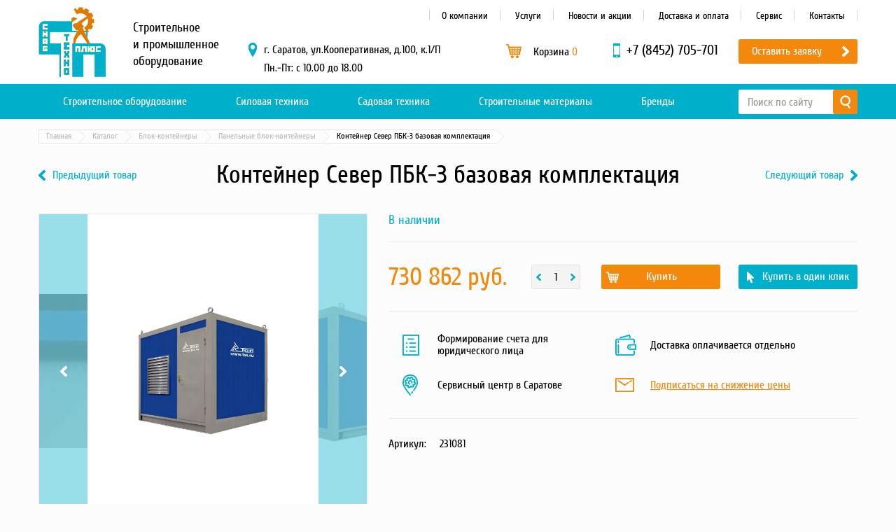

--- FILE ---
content_type: text/html; charset=UTF-8
request_url: https://snabtehno.ru/catalog/445-panelnye_blokkonteinery/4865-konteiner_sever_pbk3_bazovaya_komplektaciya.html
body_size: 9585
content:
<!DOCTYPE html>
<html lang="ru">
<head>
<meta charset="utf-8" />
<title>Каталог оборудования – сайт компании «Снабтехноплюс»</title>
<meta name="keywords" content="силовая, садовая, техника, строительное, оборудование, материалы, сайт, компании, продажа, стоимость, цены, каталог, где, можно, купить, заказать, саратов, в саратове, снабтехноплюс" />
<meta name="description" content="Каталог с ценами на сайте «Снабтехноплюс» - силовая, садовая техника, строительное оборудование, материалы!" />

<link rel="icon" href="/favicon.ico" type="image/x-icon" /> 
<link rel="shortcut icon" href="/favicon.ico" type="image/x-icon" />
<meta http-equiv="X-UA-Compatible" content="IE=edge">
<meta name="viewport" content="width=device-width, initial-scale=1">
<meta name="yandex-verification" content="869621a39224568e" />
<meta name="cmsmagazine" content="4ea2cd9ef360323a81f3882c8848f355" />
<meta name="google-site-verification" content="lxL0ZGi0OWvxo1ijtIex9CywpKFAxkbZ7_9juyWIaw0" />
<link href="/assets/css/style.min.css" rel="stylesheet">
<script src="https://ajax.googleapis.com/ajax/libs/jquery/1.11.2/jquery.min.js"></script><!--[if lt IE 9]><script src="http://html5shiv.googlecode.com/svn/trunk/html5.js"></script><![endif]-->


<meta name="google-site-verification" content="_5Q0KXwnVOzS8hBVPe-BeNckRYEvqZ0TDimetU0YW0E" />
<meta name="yandex-verification" content="b1fff2b91320e6da" />
<script async src="https://pagead2.googlesyndication.com/pagead/js/adsbygoogle.js"></script>
<script>
  (adsbygoogle = window.adsbygoogle || []).push({
    google_ad_client: "ca-pub-2554004094578606",
    enable_page_level_ads: true
  });
</script></head>
<body>
<div id="wrapper">
	<header>
		<div class="searchbar_outer">
			<form class="searchbar search-form" name="search-form" method="post" action="/search/">
				
<input type="search" autocomplete="off" class="search-field" placeholder="Поиск по сайту" name="query" id="search_query">
<input type="submit" class="search-button" value="">
				<div class="default-skin">
					<div class="ac_results" style="display: none;">
						<ul id="search_results_block" >
						</ul>
					</div>
				</div>
				<a href="/search" class="button" title="Все товары">Все товары</a>
			</form>
		</div>
		<div class="middle">
			<div id="pull_search">
			</div>
			<a href="/" id="logo" title="Строительное и промышленное оборудование"></a>
			<div class="desc">
				Строительное <br>
				и промышленное оборудование
			</div>
			<div class="adress-and-schedule__block">
				<div class="address">
					г. Саратов, ул.Кооперативная, д.100, к.1/П				</div>
				<div class="cont_time">
					Пн.-Пт: с 10.00 до 18.00
				</div>
			</div>
			<a href="/order" class="basket_resp" title="Корзина">Корзина <span class="basket_highres"></span></a>
			<div class="basket_min">
				<a href="/order" class="basket_top_link" title="Корзина">Корзина <span class="basket_highres"></span></a>
				<div class="cart-view">
				</div>
							</div>
			<div class="phone">
				+7 (8452) 705-701			</div>
			<a href="#popup_request" class="request call_popup" title="Оставить заявку">Оставить заявку</a>
			<nav>
				<div id="pull">
				</div>
				<ul>
						<li><a href="/content/o_kompanii.html">О компании</a></li>	
								<li><a href="/service/">Услуги</a></li>	
								<li><a href="/content/skidki_i_akcii.html">Новости и акции</a></li>	
								<li><a href="/content/dostavka_i_oplata.html">Доставка и оплата</a></li>	
								<li><a href="/content/servis.html">Сервис</a></li>	
								<li><a href="/content/kontakty.html">Контакты</a></li>	
			</ul>

			</nav>
		</div>
	</header>
	<div class="wrapper">
		<div class="header_sticky">
			<div class="middle">
				<a href="/" class="logo"></a><a href="/content/dostavka_i_oplata.html" class="delivery_link" title="Доставка и оплата">Доставка и оплата</a>
				<form class="searchbar_sticky search-form" name="search-form" method="post" action="/search/">
					<input type="search" autocomplete="off" class="search-field" placeholder="Поиск по сайту" name="query">
					<input type="submit" class="search-button" value="">
				</form>
				<div class="cat_link">
					<a href="/catalog" title="Каталог">Каталог</a><span></span>
				</div>
				<a href="/order" class="basket_sticky" title="Корзина">Корзина <span class="basket_highres"></span></a>
				<div class="phone">
					+7 (8452) 705-701				</div>
				<ul class="cat_dropdown">
				<li><a href="/catalog/3-sadovaya_tehnika/">Садовая техника</a></li>	
				<li><a href="/catalog/80-teplovoe_oborudovanie/">Промышленный обогрев</a></li>	
				<li><a href="/catalog/58-stroitelnye_materialy/">Строительные материалы</a></li>	
				<li><a href="/catalog/12-stroitelnye_lesa/">Строительные леса</a></li>	
				<li><a href="/catalog/11-moechnoe_oborudovanie/">Моечное оборудование</a></li>	
				<li><a href="/catalog/10-zapchasti_dlya_maloi_mehanizacii/">Запчасти для малой механизации</a></li>	
				<li><a href="/catalog/8-okrasochnoe_oborudovanie/">Окрасочное оборудование</a></li>	
				<li><a href="/catalog/7-nasosnoe_oborudovanie/">Насосы</a></li>	
				<li><a href="/catalog/6-gruzopodemnoe_oborudovanie/">Грузоподъемное оборудование</a></li>	
				<li><a href="/catalog/5-silovaya_tehnika/">Силовая техника</a></li>	
				<li><a href="/catalog/4-skladskoe_oborudovanie/">Складское оснащение</a></li>	
				<li><a href="/catalog/1-stroitelnoe_oborudovanie/">Строительное оборудование</a></li>	
				<li><a href="/catalog/426-elektrostancii/">Электростанции</a></li>	
				<li><a href="/catalog/443-blokkonteinery/">Блок-контейнеры</a></li>	
				<li><a href="/catalog/450-stroitelnoe_oborudovanie/">Строительное оборудование</a></li>	
				<li><a href="/catalog/482-svarochnoe_oborudovanie/">Сварочное оборудование</a></li>	
				<li><a href="/catalog/502-materialy_i_komplektuyuschie/">Материалы и комплектующие</a></li>	
				<li><a href="/catalog/533-dvigateli/">Двигатели</a></li>	
				<li><a href="/catalog/565-sinhronnye_generatory/">Синхронные генераторы</a></li>	
				<li><a href="/catalog/576-kabiny_dezinfekcii/">Кабины дезинфекции</a></li>	
	</ul>
			</div>
		</div>
		<div id="categ">
			<div class="middle">
				<ul>
						<li><a href="/catalog/1-stroitelnoe_oborudovanie/">Строительное оборудование</a></li>	
								<li><a href="/catalog/5-silovaya_tehnika/">Силовая техника</a></li>	
								<li><a href="/catalog/3-sadovaya_tehnika/">Садовая техника</a></li>	
								<li><a href="/catalog/58-stroitelnye_materialy/">Строительные материалы</a></li>	
								<li><a href="/brand/">Бренды</a></li>	
			</ul>
			</div>
		</div>
			<!--noindex--><div class="breadcrumbs">
		<ul>
									<li><a href="/">Главная</a></li>
												<li><a href="/catalog/">Каталог</a></li>
												<li><a href="/catalog/443-blokkonteinery/">Блок-контейнеры</a></li>
												<li><a href="/catalog/445-panelnye_blokkonteinery/">Панельные блок-контейнеры</a></li>
												<li><span>Контейнер Север ПБК-3 базовая комплектация</span></li>
							</ul>
	</div><!--/noindex-->
	<div id="item_page">
		<div class="middle">
			<div class="item_select">
				<h1>Контейнер Север ПБК-3 базовая комплектация</h1>
				<a href="" class="item_prev">Предыдущий товар</a>
				<a href="/catalog/445-panelnye_blokkonteinery/4866-konteiner_sever_pbk4_bazovaya_komplektaciya.html" class="item_next">Следующий товар</a>
			</div>
			<div class="flexslider">
				<ul class="slides">
					<li>
						<a href="/upload/goods/bgf432d9b0b1371cecefbbe3ff41dd77a3.jpg" class="fancybox" data-fancybox-group="group1" title="Контейнер Север ПБК-3 базовая комплектация увеличить товар">
							<img src="/upload/goods/bgf432d9b0b1371cecefbbe3ff41dd77a3.jpg" alt="Контейнер Север ПБК-3 базовая комплектация - фотография товара" title="Контейнер Север ПБК-3 базовая комплектация - фотография товара" data-thumbnail="/upload/goods/coverf432d9b0b1371cecefbbe3ff41dd77a3.jpg" />
						</a>
					</li>
										<li>
						<a href="/upload/goods_dop/cover19f8e95819ff1bdbf53341d835a1da86.jpg" class="fancybox" data-fancybox-group="group1" title=" увеличить фото">
							<img src="/upload/goods_dop/med19f8e95819ff1bdbf53341d835a1da86.jpg" alt="19f8e95819ff1bdbf53341d835a1da86 фотография товара" data-thumbnail="/upload/goods_dop/med19f8e95819ff1bdbf53341d835a1da86.jpg" />
						</a>
					</li>
										<li>
						<a href="/upload/goods_dop/cover200213e52ae0cbe5320dcac384215cda.jpg" class="fancybox" data-fancybox-group="group1" title=" увеличить фото">
							<img src="/upload/goods_dop/med200213e52ae0cbe5320dcac384215cda.jpg" alt="200213e52ae0cbe5320dcac384215cda фотография товара" data-thumbnail="/upload/goods_dop/med200213e52ae0cbe5320dcac384215cda.jpg" />
						</a>
					</li>
										<li>
						<a href="/upload/goods_dop/covercbab1981845d6d88b848d6312687a060.jpg" class="fancybox" data-fancybox-group="group1" title=" увеличить фото">
							<img src="/upload/goods_dop/medcbab1981845d6d88b848d6312687a060.jpg" alt="cbab1981845d6d88b848d6312687a060 фотография товара" data-thumbnail="/upload/goods_dop/medcbab1981845d6d88b848d6312687a060.jpg" />
						</a>
					</li>
										<li>
						<a href="/upload/goods_dop/coverc8b6ee47df20a6d8a41c1566b323e156.jpg" class="fancybox" data-fancybox-group="group1" title=" увеличить фото">
							<img src="/upload/goods_dop/medc8b6ee47df20a6d8a41c1566b323e156.jpg" alt="c8b6ee47df20a6d8a41c1566b323e156 фотография товара" data-thumbnail="/upload/goods_dop/medc8b6ee47df20a6d8a41c1566b323e156.jpg" />
						</a>
					</li>
										<li>
						<a href="/upload/goods_dop/cover4bd6c3be9571f9f073202f84139e46e3.jpg" class="fancybox" data-fancybox-group="group1" title=" увеличить фото">
							<img src="/upload/goods_dop/med4bd6c3be9571f9f073202f84139e46e3.jpg" alt="4bd6c3be9571f9f073202f84139e46e3 фотография товара" data-thumbnail="/upload/goods_dop/med4bd6c3be9571f9f073202f84139e46e3.jpg" />
						</a>
					</li>
										<li>
						<a href="/upload/goods_dop/cover2412f3813d8fd2db00b95ecef1d06581.jpg" class="fancybox" data-fancybox-group="group1" title=" увеличить фото">
							<img src="/upload/goods_dop/med2412f3813d8fd2db00b95ecef1d06581.jpg" alt="2412f3813d8fd2db00b95ecef1d06581 фотография товара" data-thumbnail="/upload/goods_dop/med2412f3813d8fd2db00b95ecef1d06581.jpg" />
						</a>
					</li>
										<li>
						<a href="/upload/goods_dop/covere15a75003fb696e850976c3374a9991f.jpg" class="fancybox" data-fancybox-group="group1" title=" увеличить фото">
							<img src="/upload/goods_dop/mede15a75003fb696e850976c3374a9991f.jpg" alt="e15a75003fb696e850976c3374a9991f фотография товара" data-thumbnail="/upload/goods_dop/mede15a75003fb696e850976c3374a9991f.jpg" />
						</a>
					</li>
									</ul>
			</div>	
			<div class="item_right_block add-to-cart">
									<div class="in_stock">В наличии</div>
								<a href="/catalog/-/" class="mark"></a>
								<div class="price">730 862 руб.</div>
				<input type="number" class="number_itemone" data-id="" data-baseprice="" name="count[]" min="1" value="1" />
				<br>
				<a href="" class="button to_basket to_basket_button" data-id="4865" data-price="730862.39" data-count="1">Купить</a>
				<a href="#popup_buy" class="button2 buy_now call_popup" data-price="730862.39" data-name="Контейнер Север ПБК-3 базовая комплектация" data-cover="/upload/goods/bgf432d9b0b1371cecefbbe3ff41dd77a3.jpg" data-id="4865">Купить в один клик</a>
				<ul class="order_pluses">
					<li>
						<img src="/assets/images/order_plus1.png" alt="Формирование счета для юридического лица" title="Формирование счета для юридического лица">
						<span>Формирование счета для юридического лица</span>
					</li>
					<li>
						<img src="/assets/images/order_plus2.png" alt="Оплата банковской картой" title="Оплата банковской картой">
						<span>Доставка оплачивается отдельно</span>
					</li>
					<li>
						<img src="/assets/images/order_plus3.png" alt="Сервисный центр в Саратове" title="Сервисный центр в Саратове">
						<span>Сервисный центр в Саратове</span>
					</li>
					<li>
						<img src="/assets/images/order_plus4.png" alt="Подписаться на снижение цены" title="Подписаться на снижение цены">
						<a href="#popup_price" class="call_popup">Подписаться на снижение цены</a>
					</li>
				</ul>
				<div class="item_text">
					<div class="art">Артикул: <span>231081</span></div>					<!--noindex-->
										<!--/noindex-->
				</div>
			</div>
			<div class="tabs">
				<ul>
					<li>Характеристики <span>товара</span></li>
					<li>Описание</li>
									</ul>
				<div>
					<div>
						<table class="tech_table">
																						<tr>
									<td>Ширина (мм):</td>
									<td>2300</td>
								</tr>
															<tr>
									<td>Распашные ворота:</td>
									<td>опция</td>
								</tr>
															<tr>
									<td>Размеры внутренние (ДхШхВ мм):</td>
									<td>2880х2150х2100</td>
								</tr>
															<tr>
									<td>Салазки:</td>
									<td>опция</td>
								</tr>
															<tr>
									<td>Модель:</td>
									<td>ПБК-3</td>
								</tr>
															<tr>
									<td>Система подкачки топлива:</td>
									<td>опция</td>
								</tr>
															<tr>
									<td>Вес брутто (кг):</td>
									<td>1351</td>
								</tr>
															<tr>
									<td>Длина (мм):</td>
									<td>3000</td>
								</tr>
															<tr>
									<td>Охранная сигнализация:</td>
									<td>опция</td>
								</tr>
															<tr>
									<td>Дополнительный отсек:</td>
									<td>опция</td>
								</tr>
															<tr>
									<td>Проем двери (Ш;В; мм):</td>
									<td>820х2000</td>
								</tr>
															<tr>
									<td>Высота (мм):</td>
									<td>2470</td>
								</tr>
															<tr>
									<td>Система газовыхлопа:</td>
									<td>да</td>
								</tr>
															<tr>
									<td>Шумопоглощающая маркиза:</td>
									<td>опция</td>
								</tr>
															<tr>
									<td>Транспортировочные узлы:</td>
									<td>проушина</td>
								</tr>
															<tr>
									<td>Масса, кг:</td>
									<td>1350</td>
								</tr>
															<tr>
									<td>Детальное описание товара2:</td>
									<td><p style="text-align: justify;">Панельные блок-контейнеры серийно производятся ГК ТСС и предназначены для размещения и хранения оборудования, в частности, электростанций используемых в качестве основного и резервного источника электроснабжения автономных </td>
								</tr>
															<tr>
									<td>Габаритные Размеры (Д;Ш;В; мм):</td>
									<td>3000х2300х2470</td>
								</tr>
															<tr>
									<td>Модуль порошкового пожаротушения:</td>
									<td>да</td>
								</tr>
															<tr>
									<td>Картинки2:</td>
									<td>https://tss.ru/upload/iblock/c28/26lns8ltzeyxtrmk97le6aeftammazhk.jpg, https://tss.ru/upload/iblock/822/h8j3kff6zo646pktqzgjobbvv26dgnpm.jpg, https://tss.ru/upload/iblock/d5f/0sci2ls6985ar8e58jqsdplf0avs1tly.jpg, https://tss.ru/upload/iblock/f67/2vcatorbl</td>
								</tr>
															<tr>
									<td>Серия контейнера:</td>
									<td>ПБК</td>
								</tr>
															<tr>
									<td>Дополнительная вентиляция с термостатом:</td>
									<td>опция</td>
								</tr>
															<tr>
									<td>Толщина сэндвич-панелей (мм):</td>
									<td>50</td>
								</tr>
															<tr>
									<td>Максимальная масса оборудования (кг):</td>
									<td>1900</td>
								</tr>
															<tr>
									<td>Транспортировочные габариты ДхШхВ, мм:</td>
									<td>3200х2400х2450</td>
								</tr>
															<tr>
									<td>Допустимые габариты оборудования (Д;Ш;В; мм):</td>
									<td>2300х1950х1900</td>
								</tr>
															<tr>
									<td>Гарантия, срок (мес):</td>
									<td>12</td>
								</tr>
															<tr>
									<td>Освещение:</td>
									<td>да</td>
								</tr>
															<tr>
									<td>Электрообогрев:</td>
									<td>да</td>
								</tr>
															<tr>
									<td>Шкаф собственных нужд:</td>
									<td>да</td>
								</tr>
															<tr>
									<td>Подогрев жалюзи:</td>
									<td>опция</td>
								</tr>
															<tr>
									<td>Вентиляционные жалюзи с эл. приводом:</td>
									<td>да</td>
								</tr>
															<tr>
									<td>Наружные решетки к жалюзи:</td>
									<td>да</td>
								</tr>
															<tr>
									<td>Пожарная сигнализация:</td>
									<td>да</td>
								</tr>
																				</table>
						<!--noindex-->
						<table><tbody><tr><td>Гарантия, срок (мес)</td><td>12</td></tr><tr><td>Модуль порошкового пожаротушения</td><td>да</td></tr><tr><td>Картинки2</td><td>https://tss.ru/upload/iblock/c28/26lns8ltzeyxtrmk97le6aeftammazhk.jpg, https://tss.ru/upload/iblock/822/h8j3kff6zo646pktqzgjobbvv26dgnpm.jpg, https://tss.ru/upload/iblock/d5f/0sci2ls6985ar8e58jqsdplf0avs1tly.jpg, https://tss.ru/upload/iblock/f67/2vcatorblqxbn0chplv1treeh2h8a1ff.jpg, https://tss.ru/upload/iblock/eec/eoo9iodpy4ap8hmuor03ynbjqfkpgjc6.jpg, https://tss.ru/upload/iblock/a6e/fwm67xc83wq8xgwifw9v4hjrfjijsai5.jpg, https://tss.ru/upload/iblock/070/7s81i37el2iukfonivq0jvig00r4scye.jpg, https://tss.ru/upload/iblock/4f3/88l3cvfrdftyjupf11noda6um81w9ktq.jpg</td></tr><tr><td>Серия контейнера</td><td>ПБК</td></tr><tr><td>Дополнительная вентиляция с термостатом</td><td>опция</td></tr><tr><td>Толщина сэндвич-панелей (мм)</td><td>50</td></tr><tr><td>Максимальная масса оборудования (кг)</td><td>1900</td></tr><tr><td>Транспортировочные габариты ДхШхВ, мм</td><td>3200х2400х2450</td></tr><tr><td>Допустимые габариты оборудования (Д;Ш;В; мм)</td><td>2300х1950х1900</td></tr><tr><td>Габаритные Размеры (Д;Ш;В; мм)</td><td>3000х2300х2470</td></tr><tr><td>Освещение</td><td>да</td></tr><tr><td>Электрообогрев</td><td>да</td></tr><tr><td>Шкаф собственных нужд</td><td>да</td></tr><tr><td>Подогрев жалюзи</td><td>опция</td></tr><tr><td>Вентиляционные жалюзи с эл. приводом</td><td>да</td></tr><tr><td>Наружные решетки к жалюзи</td><td>да</td></tr><tr><td>Пожарная сигнализация</td><td>да</td></tr><tr><td>Дополнительный отсек</td><td>опция</td></tr><tr><td>Распашные ворота</td><td>опция</td></tr><tr><td>Размеры внутренние (ДхШхВ мм)</td><td>2880х2150х2100</td></tr><tr><td>Салазки</td><td>опция</td></tr><tr><td>Модель</td><td>ПБК-3</td></tr><tr><td>Система подкачки топлива</td><td>опция</td></tr><tr><td>Вес брутто (кг)</td><td>1351</td></tr><tr><td>Длина (мм)</td><td>3000</td></tr><tr><td>Охранная сигнализация</td><td>опция</td></tr><tr><td>Ширина (мм)</td><td>2300</td></tr><tr><td>Проем двери (Ш;В; мм)</td><td>820х2000</td></tr><tr><td>Высота (мм)</td><td>2470</td></tr><tr><td>Система газовыхлопа</td><td>да</td></tr><tr><td>Шумопоглощающая маркиза</td><td>опция</td></tr><tr><td>Транспортировочные узлы</td><td>проушина</td></tr><tr><td>Масса, кг</td><td>1350</td></tr><tr><td>Детальное описание товара2</td><td><p style="text-align: justify;">Панельные блок-контейнеры серийно производятся ГК ТСС и предназначены для размещения и хранения оборудования, в частности, электростанций используемых в качестве основного и резервного источника электроснабжения автономных объектов.</p>

<p style="text-align: justify;">Блок-контейнер обеспечивает защиту от неблагоприятных воздействий окружающей среды и внутреннюю комфортную работу обслуживающего персонала, а так же позволяет интегрировать широкий перечень дополнительного оборудования для обеспечения длительной, автономной работы станции, в условиях отрицательных температур. Блок-контейнер стандартного исполнения предназначен для использования в диапазоне температур от -40С&deg; до +40С&deg;</p>
<br />
<p class="one_chars_item_title_element">Конструкция блок- контейнера состоит из:</p>
<br />
<ul>
	<li>Силового металлического каркаса</li>
	<li>Стены и потолок из сэндвич-панелей толщиной 50 мм.</li>
	<li>Пол покрыт рифлёным листом толщиной 3 мм.</li>
	<li>Входная стандартная дверь.</li>
	<li>Дверь оборудована доводчиком.</li>
	<li>Тип замка - с возможностью внутреннего закрывания.</li>
	<li>Отверстия для ввода-вывода кабелей.</li>
</ul>
<br />
<p class="one_chars_item_title_element">В стандартную комплектацию входит:</p>
<br />
<ul>
	<li>Приточно-вытяжная вентиляция с проёмами, оснащенными жалюзийными клапанами с электрическим или ручным приводом</li>
	<li>Щит собственных нужд</li>
	<li>Основное освещение</li>
	<li>Модуль пожаротушения</li>
	<li>Система газовыхлопа</li>
	<li>Система пожарной сигнализации</li>
	<li>Система отопления (конвектор)</li>
	<li>Комплект ручного пожаротушения (огнетушитель типа ОУ)</li>
</ul></td></tr></tbody></table>						<!--/noindex-->
					</div>
					<div>
						<div class="content">
							<!--noindex-->
														<!--/noindex-->
						</div>
					</div>
									</div>  
			</div>
		</div>
		<!-- start popular-items -->
		<div class="products_list_outer">
			<div class="middle">
				<h2>Самые популярные товары</h2>
				<div class="h2_after">по лучшей цене</div>
				<div class="products_list">
					<div class="product_slider">
											<div>
							<div class="product product_hit">
								<div class="product_inner">
									<a href="/catalog/121-transformatory_/4750-transformator_tszi25_38036_al.html" class="product_link" title="Трансформатор ТСЗИ-2,5 380/36 (Al) фото, описание, характеристики">
										<span class="product_image"><img src="/upload/goods/cover1522294072.jpg" alt="Трансформатор ТСЗИ-2,5 380/36 (Al) фото, описание, характеристики" title="Трансформатор ТСЗИ-2,5 380/36 (Al) фото, описание, характеристики"></span>
										<span class="product_name"><span>Трансформатор ТСЗИ-2,5 380/36 (Al)</span></span>
																				<span class="price">7 160 руб.</span>
									</a>
																			<div class="in_stock">В наличии</div>
																		<div class="brand"><span>Вибромаш</span></div>
									<div class="product_buttons">
										<a href="" class="button to_basket to_basket_button" data-id="4750" data-price="7160" data-count="1" title="Трансформатор ТСЗИ-2,5 380/36 (Al) купить по лучшей цене">Купить</a>
										<a href="#popup_buy" class="button2 order call_popup" data-price="7160" data-name="Трансформатор ТСЗИ-2,5 380/36 (Al)" data-cover="/upload/goods/cover1522294072.jpg" data-id="4750" title="Трансформатор ТСЗИ-2,5 380/36 (Al) купить по лучшей цене в один клик">В один клик</a>
									</div>
									<!--noindex-->
									<table>
	<tbody>
		<tr>
			<td>
			<p>Масса, кг</p>
			</td>
			<td>
			<p>30</p>
			</td>
		</tr>
		<tr>
			<td>Габаритные размеры</td>
			<td>
			<p>240x200x380</p>
			</td>
		</tr>
	</tbody>
</table>
									<!--/noindex-->
								</div>
							</div>
						</div>
											<div>
							<div class="product product_hit">
								<div class="product_inner">
									<a href="/catalog/122-plitka_pola_metallicheskaya/4768-plitka_metallicheskaya_321_ocinkovannaya.html" class="product_link" title="Плитка металлическая 32/1 оцинкованная фото, описание, характеристики">
										<span class="product_image"><img src="/upload/goods/cover843102504.jpg" alt="Плитка металлическая 32/1 оцинкованная фото, описание, характеристики" title="Плитка металлическая 32/1 оцинкованная фото, описание, характеристики"></span>
										<span class="product_name"><span>Плитка металлическая 32/1 оцинкованная</span></span>
																				<span class="price">75 руб.</span>
									</a>
																			<div class="in_stock">В наличии</div>
																		<div class="brand"><span>ИльСтрой</span></div>
									<div class="product_buttons">
										<a href="" class="button to_basket to_basket_button" data-id="4768" data-price="75" data-count="1" title="Плитка металлическая 32/1 оцинкованная купить по лучшей цене">Купить</a>
										<a href="#popup_buy" class="button2 order call_popup" data-price="75" data-name="Плитка металлическая 32/1 оцинкованная" data-cover="/upload/goods/cover843102504.jpg" data-id="4768" title="Плитка металлическая 32/1 оцинкованная купить по лучшей цене в один клик">В один клик</a>
									</div>
									<!--noindex-->
									<table>
	<tbody>
		<tr>
			<td>
			<p>Материал</p>
			</td>
			<td>
			<p>оцинкованный</p>
			</td>
		</tr>
		<tr>
			<td>Размер, мм&nbsp;</td>
			<td>
			<p>300x300</p>
			</td>
		</tr>
		<tr>
			<td>
			<p>Отверстия (крепления)</p>
			</td>
			<td>
			<p>32</p>
			</td>
		</tr>
		<tr>
			<td>
			<p>Толщина, мм</p>
			</td>
			<td>
			<p>1&nbsp;</p>
			</td>
		</tr>
	</tbody>
</table>
									<!--/noindex-->
								</div>
							</div>
						</div>
											<div>
							<div class="product product_hit">
								<div class="product_inner">
									<a href="/catalog/14-vibrotrambovki/29-vibrotrambovka_emr85m.html" class="product_link" title="Вибротрамбовка EMR85M фото, описание, характеристики">
										<span class="product_image"><img src="/upload/goods/cover864009121.jpg" alt="Вибротрамбовка EMR85M фото, описание, характеристики" title="Вибротрамбовка EMR85M фото, описание, характеристики"></span>
										<span class="product_name"><span>Вибротрамбовка EMR85M</span></span>
																				<span class="price">163 786 руб.</span>
									</a>
																			<div class="in_stock">В наличии</div>
																		<div class="brand"><span>MASALTA</span></div>
									<div class="product_buttons">
										<a href="" class="button to_basket to_basket_button" data-id="29" data-price="163786" data-count="1" title="Вибротрамбовка EMR85M купить по лучшей цене">Купить</a>
										<a href="#popup_buy" class="button2 order call_popup" data-price="163786" data-name="Вибротрамбовка EMR85M" data-cover="/upload/goods/cover864009121.jpg" data-id="29" title="Вибротрамбовка EMR85M купить по лучшей цене в один клик">В один клик</a>
									</div>
									<!--noindex-->
									<table>
	<thead>
		<tr>
			<td>Модель</td>
			<td>EMR85M</td>
		</tr>
	</thead>
	<tbody>
		<tr>
			<td>Тип двигателя</td>
			<td>Дизельный, Masalta MD48D</td>
		</tr>
		<tr>
			<td>Сила кВт (л.с.)</td>
			<td>2,7 (3,7)</td>
		</tr>
		<tr>
			<td>Масса (кг)</td>
			<td>85</td>
		</tr>
		<tr>
			<td>Ударная сила (кН)</td>
			<td>16</td>
		</tr>
		<tr>
			<td>Глубина уплотнения (мм)</td>
			<td>40-85</td>
		</tr>
		<tr>
			<td>Вместимость топливного бака (л)</td>
			<td>2.8</td>
		</tr>
		<tr>
			<td>Размер основания (мм)</td>
			<td>330 х 285</td>
		</tr>
		<tr>
			<td>Габариты (мм)</td>
			<td>430&times;760&times;1020</td>
		</tr>
	</tbody>
</table>
									<!--/noindex-->
								</div>
							</div>
						</div>
											<div>
							<div class="product product_hit">
								<div class="product_inner">
									<a href="/catalog/109-svarochnye_elektrostancii/4631-dizelnyi_svarochnyi_generator_etalon_edw190.html" class="product_link" title="ДИЗЕЛЬНЫЙ СВАРОЧНЫЙ ГЕНЕРАТОР ETALON EDW 190 фото, описание, характеристики">
										<span class="product_image"><img src="/upload/goods/cover1751882304.jpg" alt="ДИЗЕЛЬНЫЙ СВАРОЧНЫЙ ГЕНЕРАТОР ETALON EDW 190 фото, описание, характеристики" title="ДИЗЕЛЬНЫЙ СВАРОЧНЫЙ ГЕНЕРАТОР ETALON EDW 190 фото, описание, характеристики"></span>
										<span class="product_name"><span>ДИЗЕЛЬНЫЙ СВАРОЧНЫЙ ГЕНЕРАТОР ETALON EDW 190</span></span>
																				<span class="price">45 000 руб.</span>
									</a>
																			<div class="in_stock">В наличии</div>
																		<div class="brand"><span>ETALON</span></div>
									<div class="product_buttons">
										<a href="" class="button to_basket to_basket_button" data-id="4631" data-price="45000" data-count="1" title="ДИЗЕЛЬНЫЙ СВАРОЧНЫЙ ГЕНЕРАТОР ETALON EDW 190 купить по лучшей цене">Купить</a>
										<a href="#popup_buy" class="button2 order call_popup" data-price="45000" data-name="ДИЗЕЛЬНЫЙ СВАРОЧНЫЙ ГЕНЕРАТОР ETALON EDW 190" data-cover="/upload/goods/cover1751882304.jpg" data-id="4631" title="ДИЗЕЛЬНЫЙ СВАРОЧНЫЙ ГЕНЕРАТОР ETALON EDW 190 купить по лучшей цене в один клик">В один клик</a>
									</div>
									<!--noindex-->
									<table border="0" id="MAIN">
	<tbody>
		<tr>
			<td>Источник питания</td>
			<td>дизельный двигатель</td>
		</tr>
		<tr>
			<td>Мощность</td>
			<td>3.6 кВт</td>
		</tr>
		<tr>
			<td>Мощность двигателя</td>
			<td>9 л.с</td>
		</tr>
		<tr>
			<td>Вид топлива</td>
			<td>дизельное</td>
		</tr>
		<tr>
			<td>Объем топливного бака</td>
			<td>25 л</td>
		</tr>
		<tr>
			<td>Тип стартера</td>
			<td>ручной</td>
		</tr>
		<tr>
			<td>Длина</td>
			<td>760 мм</td>
		</tr>
		<tr>
			<td>Ширина</td>
			<td>500 мм</td>
		</tr>
		<tr>
			<td>Высота</td>
			<td>650 мм</td>
		</tr>
		<tr>
			<td>Масса</td>
			<td>108 кг</td>
		</tr>
	</tbody>
</table>

<p>&nbsp;</p>
									<!--/noindex-->
								</div>
							</div>
						</div>
										</div>
				</div>
			</div>	
		</div>

<!-- end popular-items -->
	</div>
			</div>
	<footer>
		<div class="middle">
			<div class="footer_menu">
				<ul>
						<li><a href="/content/o_kompanii.html">О компании</a></li>	
								<li><a href="/service/">Услуги</a></li>	
								<li><a href="/content/skidki_i_akcii.html">Новости и акции</a></li>	
								<li><a href="/content/dostavka_i_oplata.html">Доставка и оплата</a></li>	
								<li><a href="/content/servis.html">Сервис</a></li>	
								<li><a href="/content/kontakty.html">Контакты</a></li>	
			</ul>

												
			</div>
			<div class="visa">
				<img src="/assets/images/cards.png" alt="оплата картами" title="оплата картами">
			</div>
			<div class="address">
				г. Саратов, ул.Кооперативная, д.100, к.1/П			</div>
			<div class="phone">
				+7 (8452) 705-701			</div>
			<a href="#popup_request" class="request call_popup">Оставить заявку</a>
			
			
			<div class="copyright">
				Copyright © 2012 - 2025 «СнабТехноПлюс».
				Строительное и промышленное оборудование, устройство промышленных полов				<span> | <a href="/content/soglashenie_o_konfidicialnosti.html">Политика конфиденциальности</a> | <a href="/content/publichnaya_oferta.html">Публичная оферта</a></span>
			</div>
			<div class="developer">
				Создание сайтов: <a href="https://www.cherepkova.ru" target="_blank" rel="nofollow">cherepkova.ru</a>
			</div>
		</div>
	</footer>
	<div id="sidebar_menu">
		<div>
			Меню
		</div>
		<ul>
						<li><a href="/content/o_kompanii.html">О компании</a></li>	
								<li><a href="/service/">Услуги</a></li>	
								<li><a href="/content/skidki_i_akcii.html">Новости и акции</a></li>	
								<li><a href="/content/dostavka_i_oplata.html">Доставка и оплата</a></li>	
								<li><a href="/content/servis.html">Сервис</a></li>	
								<li><a href="/content/kontakty.html">Контакты</a></li>	
			</ul>

		<div>
			Каталог
		</div>
		<ul>
							<li><a href="/catalog/3-sadovaya_tehnika/">Садовая техника</a></li>	
				<li><a href="/catalog/80-teplovoe_oborudovanie/">Промышленный обогрев</a></li>	
				<li><a href="/catalog/58-stroitelnye_materialy/">Строительные материалы</a></li>	
				<li><a href="/catalog/12-stroitelnye_lesa/">Строительные леса</a></li>	
				<li><a href="/catalog/11-moechnoe_oborudovanie/">Моечное оборудование</a></li>	
				<li><a href="/catalog/10-zapchasti_dlya_maloi_mehanizacii/">Запчасти для малой механизации</a></li>	
				<li><a href="/catalog/8-okrasochnoe_oborudovanie/">Окрасочное оборудование</a></li>	
				<li><a href="/catalog/7-nasosnoe_oborudovanie/">Насосы</a></li>	
				<li><a href="/catalog/6-gruzopodemnoe_oborudovanie/">Грузоподъемное оборудование</a></li>	
				<li><a href="/catalog/5-silovaya_tehnika/">Силовая техника</a></li>	
				<li><a href="/catalog/4-skladskoe_oborudovanie/">Складское оснащение</a></li>	
				<li><a href="/catalog/1-stroitelnoe_oborudovanie/">Строительное оборудование</a></li>	
				<li><a href="/catalog/426-elektrostancii/">Электростанции</a></li>	
				<li><a href="/catalog/443-blokkonteinery/">Блок-контейнеры</a></li>	
				<li><a href="/catalog/450-stroitelnoe_oborudovanie/">Строительное оборудование</a></li>	
				<li><a href="/catalog/482-svarochnoe_oborudovanie/">Сварочное оборудование</a></li>	
				<li><a href="/catalog/502-materialy_i_komplektuyuschie/">Материалы и комплектующие</a></li>	
				<li><a href="/catalog/533-dvigateli/">Двигатели</a></li>	
				<li><a href="/catalog/565-sinhronnye_generatory/">Синхронные генераторы</a></li>	
				<li><a href="/catalog/576-kabiny_dezinfekcii/">Кабины дезинфекции</a></li>	
			</ul>
	</div>
	<div id="overlay">
	</div>
	<div id="popup_request" class="popup_form">
		<div class="close_popup">
		</div>
		<div class="popup_center">
			<h3>Оставить заявку</h3>
			<form id="form-feedback">
				<input type="text" placeholder="Ваше имя" name="name" required>
				<input type="text" placeholder="Телефон" name="phone" required>
				<div class="checkboxset">
					<input type="checkbox" class="i_agree_1" id="confirm1">
					<label for="confirm1"></label>
					<span>согласие с политикой <a href="/content/soglashenie_o_konfidicialnosti.html">конфиденциальности</a></span>
					<input type="checkbox" class="i_agreetwo_1" id="confirm2">
					<label for="confirm2"></label>
					<span>согласие с обработкой персональных данных</span>
				</div>
				<input class="button" type="submit" value="Отправить">
			</form>
		</div>
	</div>
		<div id="popup_price" class="popup_form">
		<div class="close_popup">
		</div>
		<div class="popup_center">
			<h3>Оставьте свои контакты и мы свяжемся с Вами как только стоимость товара будет снижена</h3>
			<form id="form-price">
				<input type="text" placeholder="Ваше имя" name="name" required>
				<input type="text" placeholder="Телефон" name="phone" required>
				<input type="hidden" name="page" value="Контейнер Север ПБК-3 базовая комплектация (ID: 4865)">
				<input type="hidden" name="page_price" value="730862.39">
				<div class="checkboxset">
					<input type="checkbox" class="i_agree_3" id="confirm13">
					<label for="confirm13"></label>
					<span>согласие с политикой <a href="/content/soglashenie_o_konfidicialnosti.html">конфиденциальности</a></span>
					<input type="checkbox" class="i_agreetwo_3" id="confirm23">
					<label for="confirm23"></label>
					<span>согласие с обработкой персональных данных</span>
				</div>
				<input class="button" type="submit" value="Отправить">
			</form>
		</div>
	</div>
			<div id="popup_buy" class="popup_form">
		<div class="close_popup">
		</div>
		<div class="popup_center some">
			<h3>Купить в один клик</h3>
			<table class="product_table">
				<tr>
					<th>Изображение</th>
					<th>Наименование товара</th>
					<th>Цена</th>
					<th>Количество</th>
					<th>Стоимость</th>
				</tr>
				<tr>
					<td><div class="product_image">
							<img src="/assets/images/logo.png" alt="фото">
						</div></td>
					<td><span class="product_name">{Название товара}</span></td>
					<td><div class="price_outer">
							<span class="price">{Цена товара}</span> руб.
						</div></td>
					<td><input type="number" class="number_cat" data-id="" data-baseprice="" name="count[]" min="1" value="1" /></td>
					<td><div class="full_price_outer">
							<span class="full_price price_total price">{Итоговая цена товара}</span> руб.
						</div></td>
				</tr>
			</table>
			<form id="form-one_click">
				<input type="text" placeholder="Телефон" name="phone" id="phone" pattern="^[ 0-9]+$" required>
				<input type='hidden' class="cal_item" name="order_amount" value="1">
				<input type='hidden' class="item_name" name="item_name" value="">
				<input type='hidden' class="item_id" name="item_id" value="">
				<input type='hidden' class="item_price" name="item_price" value="">
				<div class="checkboxset">
					<input type="checkbox" class="i_agree_2" id="confirm12">
					<label for="confirm12"></label>
					<span>согласие с политикой <a href="/content/soglashenie_o_konfidicialnosti.html">конфидициальности</a></span>
					<input type="checkbox" class="i_agreetwo_2" id="confirm22">
					<label for="confirm22"></label>
					<span>согласие с обработкой персональных данных</span>
				</div>
				<input class="button form_basket_button" type="submit" value="Отправить" data-price="" data-count="">
			</form>
		</div>
	</div>
	<script>document.getElementById('phone').onkeypress = function (e) { return !(/[А-Яа-яA-Za-z ]/.test(String.fromCharCode(e.charCode)));} </script><a href='#' id='go_top'>наверх</a>
	<link href="/assets/css/notice.css" rel="stylesheet">
	<script src="/assets/js/jquery.custom-scrollbar.js" ></script><script src="/assets/js/slick.min.js" ></script><script src="/assets/js/jquery.rcrumbs.min.js" ></script><script src="/assets/js/jquery.flexslider-min.js" ></script><script src="/assets/js/jquery.fancybox.pack.js" ></script><script src="/assets/js/jquery.sticky-kit.min.js" ></script><script src="/assets/js/script.js"  ></script><!--Для форм обратной связи--><script src="/assets/js/forms.js"  ></script><!--END Для форм обратной связи--><!--Для поиска--><script src="/assets/js/search.js"  ></script><!--END Для поиска--><!--Для корзины--><script src="/assets/js/jquery.cookie.js"  ></script><script src="/assets/js/script_order.js"  ></script><script src="/assets/js/jquery.notice.js"  ></script><!--END Для корзины--><!--Для фильтров--><script src="/assets/js/libs.js" ></script><!--END Для фильтров--><!--Для фильтров-->
		<!--END Для фильтров--><!--Для фильтров-->
		<!--END Для фильтров-->
</div>
<!-- Yandex.Metrika counter -->
<script type="text/javascript" >
   (function(m,e,t,r,i,k,a){m[i]=m[i]||function(){(m[i].a=m[i].a||[]).push(arguments)};
   m[i].l=1*new Date();k=e.createElement(t),a=e.getElementsByTagName(t)[0],k.async=1,k.src=r,a.parentNode.insertBefore(k,a)})
   (window, document, "script", "https://mc.yandex.ru/metrika/tag.js", "ym");

   ym(54757462, "init", {
        clickmap:true,
        trackLinks:true,
        accurateTrackBounce:true,
        webvisor:true
   });
</script>
<noscript><div><img src="https://mc.yandex.ru/watch/54757462" style="position:absolute; left:-9999px;" alt="" /></div></noscript>
<!-- /Yandex.Metrika counter -->



<meta name="yandex-verification" content="6bb32eba3247f0f2" /></body>
</html>

--- FILE ---
content_type: text/html; charset=utf-8
request_url: https://www.google.com/recaptcha/api2/aframe
body_size: 266
content:
<!DOCTYPE HTML><html><head><meta http-equiv="content-type" content="text/html; charset=UTF-8"></head><body><script nonce="ac3gcvEuj-vpxXu_M_CIUw">/** Anti-fraud and anti-abuse applications only. See google.com/recaptcha */ try{var clients={'sodar':'https://pagead2.googlesyndication.com/pagead/sodar?'};window.addEventListener("message",function(a){try{if(a.source===window.parent){var b=JSON.parse(a.data);var c=clients[b['id']];if(c){var d=document.createElement('img');d.src=c+b['params']+'&rc='+(localStorage.getItem("rc::a")?sessionStorage.getItem("rc::b"):"");window.document.body.appendChild(d);sessionStorage.setItem("rc::e",parseInt(sessionStorage.getItem("rc::e")||0)+1);localStorage.setItem("rc::h",'1763736674838');}}}catch(b){}});window.parent.postMessage("_grecaptcha_ready", "*");}catch(b){}</script></body></html>

--- FILE ---
content_type: text/css
request_url: https://snabtehno.ru/assets/css/style.min.css
body_size: 14771
content:
#categ ul,#search_results_block,.basket_min_list,.cat_dropdown,.scrollable .viewport{overflow:hidden}.slick-slide.dragging img,input[type=number]{pointer-events:none}#pull:after,#pull:before,.basket_min:after,.middle:after,.slick-track:after,.slick-track:before{content:''}.not-selectable,.slick-slider{-webkit-user-select:none;-moz-user-select:none;-ms-user-select:none;-khtml-user-select:none;-webkit-touch-callout:none;user-select:none}.fancybox-nav,.slick-slider{-webkit-tap-highlight-color:transparent}.slick-loading .slick-slide,.slick-loading .slick-track{visibility:hidden}.irs,.not-selectable,.slick-slider,span.spinner{-webkit-touch-callout:none}.cat_dropdown li,.irs-line,.letter_results ul li,.product table,.slick-slider,.tabs table{box-sizing:border-box}abbr,acronym,address,applet,article,aside,audio,big,body,canvas,caption,center,cite,code,dd,del,details,dfn,div,dl,dt,embed,fieldset,figcaption,figure,footer,form,h1,h2,h3,h4,h5,h6,header,hgroup,html,iframe,input,ins,kbd,label,legend,mark,menu,nav,object,output,ruby,s,samp,section,small,strike,sub,summary,sup,tbody,tfoot,thead,time,tt,var,video{margin:0;padding:0;border:0;font:inherit;font-size:100%;vertical-align:baseline}html{line-height:1;position:relative;min-height:100%}@font-face{font-family:Cuprum;src:url(../fonts/Cuprum-Regular.ttf)}body{min-width:100%;padding-bottom:226px;font-family:Cuprum;background:#fcfcfc}a{color:#f4880c}a:hover{text-decoration:none}#wrapper{min-width:1170px;margin:auto;padding-bottom:45px}#brands_page ul,#categ ul,#contacts ul,#sidebar_menu ul,.about_list1,.about_list2,.cat_dropdown,.discount_list,.equipment ul,.flexslider ul,.materials_list,.order_pluses,.pagination,.pluses,.products_list ul,.search_results_top ul,.services ul,.sort ul,.tabs>ul,aside ul,footer ul,header ul{margin:0;padding:0;list-style:none}.middle,.searchbar_outer{margin:auto;width:1170px;position:relative}.middle:after{display:table;clear:both;width:100%}#logo,header{display:block}.flexslider .slides>li>a img,.pluses img,.product_image img,.providers_slider .slick-slide a img,.services .serv_icon img{position:absolute;margin:auto;bottom:0;right:0;left:0;top:0}.searchbar_outer{background:#00afca}header{position:relative;width:100%;z-index:5;background:#fff}#logo,.address,.adress-and-schedule__block,.basket_min:after,.basket_min_list,.desc{position:absolute}header .middle{height:120px}#logo{top:10px;left:0;background:url(../images/logo.png) no-repeat;width:96px;height:100px}.desc{left:135px;top:27px;font-size:18px;line-height:24px;width:125px}.adress-and-schedule__block .address{position:static}.adress-and-schedule__block .cont_time{padding-left:22px;margin-top:.5rem}.address{padding-left:22px;line-height:1.3;background:url(../images/icon_address.png) 0 50% no-repeat;font-size:16px;top:61px;left:300px}.adress-and-schedule__block{font-size:16px;position:absolute;top:61px;left:300px}.basket_min,.basket_resp,.basket_sticky,.basket_top_link{height:34px;line-height:34px;color:#000;text-decoration:none}.basket_min,.basket_resp,.basket_sticky{padding-left:50px;width:83px;position:absolute;right:378px;top:55px;border:1px solid transparent;border-bottom:none;border-radius:3px 3px 0 0;z-index:20;background:url(../images/icon_basket.png) 12px 50% no-repeat;-webkit-transition:border-color .3s;transition:border-color .3s}.basket_min{width:135px;padding:0}.basket_top_link{display:block;padding-left:50px;width:83px;border:1px solid transparent;border-bottom:none;border-radius:3px 3px 0 0}.basket_min>span,.basket_resp>span,.basket_sticky>span,.basket_top_link span{color:#f4880c}.basket_min_list .scrollable .viewport .overview{width:100%}.basket_resp{border:none;display:none}.basket_sticky{top:8px;border:1px solid transparent}.basket_min:after{display:block;width:100%;height:3px;left:0;bottom:-1px;background:#fff;z-index:30}.basket_min:hover,.basket_sticky:hover{border-color:#eaeaea}#search_results_block li,.basket_min_list ul li{border-bottom:1px solid #eaeaea;overflow:hidden}.basket_min_list{width:400px;top:33px;left:-157px;background:#fff;z-index:19;max-height:0;-webkit-transition:max-height .3s;transition:max-height .3s}.basket_min:hover .basket_min_list{max-height:176px}.basket_min_list .default-skin{border:1px solid #eaeaea;border-radius:3px 3px 0 0;max-height:141px}.basket_min_list ul li{height:70px;margin-right:8px}.basket_min_list ul li:last-child{border-bottom:none}.basket_min_list .product_link{display:block;float:left;width:57%;height:70px;line-height:70px}.basket_min_list .product_image{display:block;float:left;width:34%;height:100%;position:relative}.basket_min_list .product_image img{max-width:90%!important;max-height:90%}.basket_min_list .product_name{float:left;color:#000;font-size:14px;height:70px;line-height:70px;width:66%}.basket_min_list .product_name span{line-height:16px;display:inline-block;vertical-align:middle}.basket_min_list .quant{float:left;line-height:70px;font-size:16px;width:18%;text-align:center}.basket_min_list .price{float:left;line-height:70px;color:#f4880c;font-size:16px;width:25%}.basket_min_list .to_basket{display:block;line-height:33px;width:400px;height:33px;color:#fff;font-size:16px;border-radius:0 0 3px 3px;background:#f4880c;text-decoration:none;text-indent:28px;-webkit-transition:background .3s;transition:background .3s}.basket_min_list .to_basket:hover{background:#dc7a09}.basket_min_list .to_basket span+span{float:right;margin-right:30px}#categ ul,#categ ul li{float:left}.scrollable{position:relative}.scrollable:focus{outline:0}.scrollable .viewport{position:relative}.scrollable .viewport .overview{position:absolute}.scrollable .scroll-bar{display:none}.scrollable .scroll-bar.vertical{position:absolute;right:2px;height:100%;z-index:10}.scrollable .scroll-bar.horizontal{position:relative;width:100%}.phone,.scrollable .scroll-bar .thumb{position:absolute}.scrollable .scroll-bar.vertical .thumb{width:100%;min-height:10px}.scrollable .scroll-bar.horizontal .thumb{height:100%;min-width:10px;left:0}.scrollable.default-skin .scroll-bar.vertical{width:4px;background-color:#eaeaea}.scrollable.default-skin .scroll-bar .thumb{background-color:#00afca;cursor:pointer;width:2px;left:1px}.basket_min_list .scrollable .scroll-bar.vertical{height:135px!important;top:3px!important}.phone{right:199px;top:62px;padding-left:19px;font-size:20px;background:url(../images/icon_phone.png) 0 50% no-repeat}.request,.searchbar,nav{right:0;position:absolute}.button,.button2,.request{height:35px;line-height:35px;border-radius:3px;font-size:16px;color:#fff;display:block;text-decoration:none}.request{top:56px;width:170px;text-indent:19px;background:url(../images/arrow_r_w.png) 148px 50% no-repeat #f4880c;-webkit-transition:background .3s;transition:background .3s}.request:hover{background-position:153px 50%;background-color:#dc7a09}.button,.button2{background:#f4880c;text-align:center;-webkit-transition:background .3s;transition:background .3s}.button2{background:#00afca}.button:hover{background:#dc7a09}.button2:hover{background:#008ca2}nav{top:12px}nav ul li{display:inline-block;vertical-align:middle;border-right:1px solid #d2d2d2;height:15px;padding:0 17px;font-size:14px}nav ul li:first-child{border-left:1px solid #d2d2d2}nav ul li *{line-height:1.3}nav ul li a{color:#000;text-decoration:none;-webkit-transition:color .3s;transition:color .3s}nav ul li a:hover,nav ul li span{color:#00afca}#categ{height:50px;background:#00afca}#categ a,#categ span{padding:0 35px;line-height:50px;font-size:16px;color:#fff;text-decoration:none;background-color:#00afca;display:block}#categ a{-webkit-transition:background-color .3s;transition:background-color .3s}#categ a:hover,#categ span{background-color:#008ca2}input[type=search]{-webkit-appearance:none;-webkit-border-radius:0}input[type=search]::-webkit-search-cancel-button,input[type=search]::-webkit-search-decoration,input[type=search]::-webkit-search-results-button,input[type=search]::-webkit-search-results-decoration{-webkit-appearance:none;display:none}.searchbar{top:128px;width:170px}.searchbar input[type=search],.searchbar_sticky input[type=search]{position:absolute;right:30px;top:0;width:140px;height:35px;padding:0 15px 0 13px;border-radius:3px;outline:0;font-size:16px;-webkit-transition:width .3s;transition:width .3s}.searchbar input[type=search]:focus,.searchbar_sticky input[type=search]:focus{width:370px}.searchbar input[type=search]::-webkit-input-placeholder,.searchbar_sticky input[type=search]::-webkit-input-placeholder{color:#9a9a9a}.searchbar input[type=submit],.searchbar_sticky input[type=submit]{width:35px;height:35px;position:absolute;top:0;right:0;border-radius:3px;background:url(../images/icon_search.png) 50% no-repeat #f4880c;cursor:pointer;outline:0;-webkit-transition:background-color .3s;transition:background-color .3s}.searchbar input[type=submit]:hover,.searchbar_sticky input[type=submit]:hover{background-color:#dc7a09}.ac_results{position:relative;width:400px;background:#fff}.searchbar .scrollable{position:relative;float:right;top:35px;max-height:210px;width:400px;display:none}.searchbar .scrollable .scroll-bar.vertical{height:205px!important;top:3px!important}.searchbar .scrollable .viewport .overview{position:relative}.searchbar{height:auto;max-height:245px}.searchbar .scrollable+.button{clear:both;position:relative;top:35px;text-align:center;width:400px;float:right;display:none}#search_results_block li{height:69px;margin-right:8px}#search_results_block li>a{display:block;width:100%;background:#fff;height:69px;-webkit-transition:background .3s;transition:background .3s}#search_results_block li>a:hover{background:#eaeaea}#search_results_block .product_link{display:block;float:left;width:80%;height:70px;line-height:70px}#search_results_block .product_image{display:block;float:left;width:25%;height:100%;position:relative}.cat_link span,.header_sticky .middle>*{position:absolute}#search_results_block .product_image img{max-width:90%!important;max-height:90%}#search_results_block .product_name{float:left;color:#000;font-size:14px;height:70px;line-height:70px;width:75%;box-sizing:border-box;padding:0 10px}#search_results_block .product_name span{line-height:16px;display:inline-block;vertical-align:middle}#search_results_block .quant{float:left;line-height:70px;font-size:16px;width:18%;text-align:center}#search_results_block .price{float:left;line-height:70px;color:#f4880c;font-size:16px;width:20%}#search_results_block.default-skin{border-radius:0 0 3px 3px}.header_sticky{box-shadow:0 0 2px 1px rgba(0,0,0,.3);height:0;background:#fff;width:100%;opacity:0;-webkit-transition:opacity .3s;transition:opacity .3s}.header_sticky .logo{height:40px;width:40px;background:url(../images/logo.png) no-repeat;background-size:auto 100%;top:5px;left:60px}.cat_link,.delivery_link{font-size:16px;text-decoration:none;top:17px}.cat_link a{color:#000;text-decoration:none;-webkit-transition:color .3s;transition:color .3s}.delivery_link{left:160px}.cat_link{left:540px}.cat_link a:hover,.delivery_link:hover{color:#00afca}.cat_link span{right:-25px;top:1px;display:block;background:url(../images/arrow_r.png) 50% no-repeat;width:15px;height:15px;cursor:pointer;transform:rotate(90deg);-webkit-transform:rotate(90deg);-webkit-transition:transform .3s;transition:transform .3s}#pull,.cat_dropdown{right:0;position:absolute}.cat_link span.active{transform:rotate(270deg);-webkit-transform:rotate(270deg)}.searchbar_sticky{left:340px;top:8px;width:170px;height:35px}.searchbar_sticky input[type=search]{box-shadow:inset 0 0 0 1px #e4e4e4;background-color:#f4f4f4}.header_sticky .phone{top:15px}.header_sticky.is_stuck{position:fixed;top:0;left:0;z-index:102;height:50px;opacity:1}.cat_dropdown{display:none;z-index:102;max-width:1170px;margin:auto;left:0;top:50px;background:#fff;box-shadow:0 2px 2px 1px rgba(0,0,0,.3);border-radius:0 0 20px 20px;padding:20px 0 0;font-size:0}#overlay,#sidebar_menu{position:fixed;height:100%}.cat_dropdown li{display:inline-block;vertical-align:top;width:25%;margin-bottom:20px;font-size:16px;text-align:center;padding:0 15px}.cat_dropdown li a{color:#000}#pull,#pull:after,#pull:before{display:block;width:20px;height:3px;transition:background-color .3s ease,-webkit-transform .3s ease;transition:background-color .3s ease,transform .3s ease;transition:background-color .3s ease,transform .3s ease,-webkit-transform .3s ease;background-color:#000}#pull{border-top:8px solid #fff;border-bottom:8px solid #fff;top:0;display:none}#pull:after,#pull:before{position:absolute;left:0}#pull:before{top:-8px}#overlay,.slick-track{top:0;left:0}#pull:after{bottom:-8px}#pull.active{background:0 0}#pull.active:before{-webkit-transform:translateY(8px) rotate(45deg);-ms-transform:translateY(8px) rotate(45deg);transform:translateY(8px) rotate(45deg)}#pull.active:after{-webkit-transform:translateY(-8px) rotate(-45deg);-ms-transform:translateY(-8px) rotate(-45deg);transform:translateY(-8px) rotate(-45deg)}#sidebar_menu{background:url(../images/blue_bg.jpg) 50% 0;left:0;top:0;width:0;box-shadow:inset 0 0 5px 1px rgba(255,255,255,.5);z-index:202;overflow-x:hidden;overflow-y:scroll;-webkit-transition:width .3s;transition:width .3s}#sidebar_menu.active{width:0}#sidebar_menu>div{padding:20px 30px 5px 20px;color:#fff;font-size:18px}#sidebar_menu>ul{padding:10px 30px 5px 40px;width:210px}#sidebar_menu>ul>li{margin:0 0 10px}#sidebar_menu>ul>li>a,#sidebar_menu>ul>li>span{color:#fff;font-size:16px;text-decoration:none}#sidebar_menu span,#sidebar_menu>ul>li>span{color:#000}#sidebar_menu ul ul{padding:10px 0 0 20px}#sidebar_menu ul ul li{margin-bottom:10px}#sidebar_menu ul ul li a,#sidebar_menu ul ul li span{font-size:14px}#sidebar_menu ul ul li a{color:#fff}#overlay{width:100%;z-index:201;background:rgba(0,0,0,.6);display:none}.slick-list,.slick-slider,.slick-track{display:block;position:relative}.slick-slider{-ms-touch-action:pan-y;touch-action:pan-y}.slick-slider *{outline:0}.slick-list{overflow:hidden;margin:0;padding:0}.slick-list:focus{outline:0}.slick-list.dragging{cursor:pointer;cursor:hand}.slick-slider .slick-list,.slick-slider .slick-track{-webkit-transform:translate3d(0,0,0);-moz-transform:translate3d(0,0,0);-ms-transform:translate3d(0,0,0);-o-transform:translate3d(0,0,0);transform:translate3d(0,0,0)}.slick-track:after,.slick-track:before{display:table}.slick-track:after{clear:both}.slick-slide{display:none;float:left;height:100%;min-height:1px;position:relative}.slider-for,.slider-for .slide_image{height:263px}[dir=rtl] .slick-slide{float:right}.slick-slide img{display:block}.slick-slide.slick-loading img{display:none}.slick-initialized .slick-slide{display:block}.slick-arrow.slick-hidden{display:none}.slider-for{width:322px;margin:auto}.product_gal *{outline:0}.slide_image{position:relative;width:100%}.slider-nav .slide_image{height:68px}.slide_image img{max-width:100%;max-height:100%!important}.slider-nav{width:329px;margin:auto}.slider-nav .slick-slide{width:68px;height:68px;border:1px solid #eaeaea;margin:0 8px}.slider-nav .slick-slide.slick-current{border-color:#57dd9f}.top_slider{height:265px}.top_slider_buttons{position:relative;top:-265px;width:1170px;margin:auto}.slick-next,.slick-prev,.top_next,.top_prev{display:block;width:20px;height:20px;position:absolute;margin:auto;bottom:0;top:0;z-index:5;border:none;outline:0;cursor:pointer;color:transparent;overflow:hidden;-webkit-transition:background-image .3s;transition:background-image .3s}.top_next,.top_prev{bottom:auto;top:122px}.slick-prev,.top_prev{background:url(../images/arrow_l_w.png) 50% no-repeat;left:0}.slick-prev{background-image:url(../images/arrow_l_b.png)}.slick-next,.top_next{background:url(../images/arrow_r_w.png) 50% no-repeat;right:0}.slick-next{background-image:url(../images/arrow_r_b.png)}.slick-prev:hover,.top_prev:hover{background-image:url(../images/arrow_l_o.png)}.slick-next:hover,.top_next:hover{background-image:url(../images/arrow_r_o.png)}.top_slider .slick-slide{height:265px;background:#fff}.discount_block{position:relative}.product_slider *{outline:0}#discounts .discount_block:before,.top_slider .slick-slide:before{content:'';display:block;width:100%;height:100%;position:absolute;left:0;top:0;z-index:2;background-color:rgba(0,0,0,.3)}.discount_block img,.top_slider .middle{height:100%}.slider_content{width:429px;position:absolute;right:70px;top:55px;z-index:5}.slider_content .product_name{font-size:42px;line-height:36px;text-transform:uppercase;padding-bottom:10px;border-bottom:1px solid #fff;color:#fff;margin-bottom:17px}.slider_content .product_desc{font-size:24px;line-height:1.3;color:#fff;margin-bottom:20px}.slider_content .button{width:130px}.slider_content .button:after{content:' ...';font-size:30px;line-height:.7;letter-spacing:3px;padding-left:7px}h1,h2{font-size:36px;line-height:1.3;text-align:center;padding:40px 0 33px}h1 span,h2 span,.h2_after{display:block;text-align:center;color:#00afca;font-size:22px;margin-top: -35px;margin-bottom: 30px;}h1{padding-top:22px}.providers_slider{width:1170px;padding:0 50px;margin:0 auto 20px}.providers_slider .slick-slide a{display:block;margin:auto;height:70px;width:100px;position:relative;background:#fff}.product .product_image img,.providers_slider .slick-slide a img{max-width:90%!important;max-height:90%}.providers_slider .slick-slide a:before{content:'';display:block;width:100%;height:0;position:absolute;left:0;bottom:0;background:#00afca;-webkit-transition:height .3s;transition:height .3s}.providers_slider .slick-slide a:hover:before{height:3px}.white_bg{background:#fff;border-top:1px solid #00afca}.materials_list{overflow:hidden;width:1170px;margin:auto}.materials_list li{float:left;width:160px;margin-right:8px}.materials_list li:last-child{margin-right:0}.materials_list li a{display:block;width:158px;height:173px;padding-top:5px;border:1px solid #eaeaea;text-align:center;text-decoration:none;border-top:none;position:relative}.materials_list li a:before{content:'';width:160px;height:5px;position:absolute;left:-1px;top:0;z-index:1;background:#00afca;-webkit-transition:height .3s;transition:height .3s}.materials_list li a:hover:before{height:179px}.materials_list .mat_icon{display:block;position:relative;z-index:2;height:117px;background-position:50%;background-repeat:no-repeat;-webkit-transition:background-image .3s;transition:background-image .3s}.materials_list .mat1 .mat_icon{background-image:url(../images/mat1.png)}.materials_list .mat2 .mat_icon{background-image:url(../images/mat2.png)}.materials_list .mat3 .mat_icon{background-image:url(../images/mat3.png)}.materials_list .mat4 .mat_icon{background-image:url(../images/mat4.png)}.materials_list .mat5 .mat_icon{background-image:url(../images/mat5.png)}.materials_list .mat6 .mat_icon{background-image:url(../images/mat6.png)}.materials_list .mat7 .mat_icon{background-image:url(../images/mat7.png)}.materials_list .mat1:hover .mat_icon{background-image:url(../images/mat1_h.png)}.materials_list .mat2:hover .mat_icon{background-image:url(../images/mat2_h.png)}.materials_list .mat3:hover .mat_icon{background-image:url(../images/mat3_h.png)}.materials_list .mat4:hover .mat_icon{background-image:url(../images/mat4_h.png)}.materials_list .mat5:hover .mat_icon{background-image:url(../images/mat5_h.png)}.materials_list .mat6:hover .mat_icon{background-image:url(../images/mat6_h.png)}.materials_list .mat7:hover .mat_icon{background-image:url(../images/mat7_h.png)}.materials_list .mat_name{color:#000;font-size:16px;line-height:1.2;padding:0 5px;display:block;position:relative;z-index:2;-webkit-transition:color .3s;transition:color .3s}.breadcrumbs>ul>li,.product{-webkit-transition:z-index .3s}.materials_list a:hover .mat_name{color:#fff}.products_list_outer{padding-bottom:20px}.products_list{width:1170px;margin:auto}.product_slider>div,.products_list>ul>li{float:left;margin:0 30px 30px 0}.product_slider>div:nth-child(4n),.products_list>ul>li:nth-child(4n){margin-right:0}.product{width:270px;height:450px;position:relative;z-index:1;transition:z-index .3s}.product:hover{z-index:6}.product .product_inner{max-height:448px;border:1px solid #eaeaea;overflow:hidden;background:#fff;width:270px;position:relative;left:0;-webkit-transition:border-color .3s,max-height .3s,left .3s,padding .3s;transition:border-color .3s,max-height .3s,left .3s,padding .3s}.product:hover .product_inner{max-height:660px;padding:0 10px;left:-10px;border-color:#00afca}.product .product_link{display:block;height:364px;position:relative;text-decoration:none;-webkit-transition:border-color .3s;transition:border-color .3s}.product .product_image{display:block;height:235px;position:relative}.product .product_image:after,.product .product_link:after{content:'';display:block;width:100%;height:1px;padding:0 10px;position:absolute;bottom:0;left:-10px;background:#eaeaea;-webkit-transition:background .3s;transition:background .3s}.product:hover .product_image:after,.product:hover .product_link:after{background:#00afca}.product.product_hit .product_link:before{content:'ХИТ продаж';display:block;width:88px;height:28px;position:absolute;right:10px;top:10px;border:1px solid #f4880c;text-transform:uppercase;text-align:center;background:#fff;color:#f4880c;font-size:14px;line-height:28px;border-radius:3px;z-index:2}.product .product_name{display:block;padding:20px 10px;height:50px;line-height:60px;text-align:center}.product .product_name span{display:inline-block;vertical-align:middle;line-height:1.3;color:#000;font-size:16px}.product .brand,.product .in_stock,.product .preorder{height:40px;line-height:40px}.product .price{display:block;text-align:center;color:#f4880c;font-size:24px}.product .preorder{float:left;margin-left:9px;width:115px;font-size:14px;color:#00afca;padding-left:15px;background:url(../images/icon_clock.png) 0 50% no-repeat}.product .preorder span{font-size:12px;color:#bfbfbf}.product .in_stock{float:left;margin-left:9px;width:89px;font-size:14px;color:#f4880c;padding-left:41px;background:url(../images/icon_check_o.png) 21px 45% no-repeat}.product .brand{float:right;width:110px;margin-right:14px;font-size:14px;text-align:center}.product .order,.product .to_basket{background-repeat:no-repeat;text-align:left;width:50%}.product .brand span{line-height:1.1;vertical-align:middle;display:inline-block}.product .product_buttons{clear:both;overflow:hidden;padding:0 9px;margin-bottom:9px}.product .to_basket{float:left;border-radius:3px 0 0 3px;background-position:12px 50%;background-image:url(../images/icon_basket_w.png);text-indent:47px}.product .order{float:right;border-radius:0 3px 3px 0;background-position:16px 50%;background-image:url(../images/icon_arrow.png);text-indent:35px}.product table,.product table td,.product table tr{margin:0;padding:0;border:none;border-collapse:collapse;border-spacing:0}.equip_block,.equip_block_min{border-bottom:5px solid #f4880c;overflow:hidden}.product table{padding:4px 9px 6px;font-size:14px}.product table tr{padding:0 4px}.product table tr td,.product table tr td:last-child,.product table tr:last-child{padding-bottom:6px}.product table tr td:first-child{padding-left:9px;width:50%;padding-bottom:6px}.product table tr td:last-child{padding-right:9px}.product table tr:first-child{padding-top:4px}.equipment{width:1170px;margin:auto;padding-bottom:20px}.equipment .content{padding:20px 0}.equipment>ul{overflow:hidden}.equipment>ul>li{float:left;width:280px;margin:0 15px 15px 0}.equipment>ul>li:nth-child(4n){margin-right:0}.equip_block{position:relative;width:280px;height:245px}.equip_block img,.equip_block_min img{width:100%;position:absolute;margin:auto;bottom:-999px;top:-999px;left:0;z-index:1}.equip_block:after,.equip_block_min:after{content:'';display:block;width:100%;height:100%;position:absolute;left:0;top:0;z-index:2;background-color:#00afca;opacity:.8;-webkit-transition:background-color .3s;transition:background-color .3s}.equip_block.active:after,.equip_block_min:hover:after{background-color:#f4880c}.equip_block .equip_title{display:block;text-decoration:none;position:relative;z-index:3;font-size:18px;color:#fff;padding:18px 8px 0;height:32px;margin-bottom:10px;text-align:center}.equip_block ul{position:relative;z-index:3;padding:0 20px 10px}.equip_block ul li{margin-bottom:13px;font-size:16px}.equip_block ul li a{display:inline-block;padding-left:13px;color:#fff;background:url(../images/arrow_r_w.png) 0 2px no-repeat;background-size:auto 9px;text-decoration:none;-webkit-transition:background-position .3s;transition:background-position .3s}.equip_block ul li a:hover{background-position:3px 2px}.equip_block ul li a.more_cat{background-image:url(../images/arrow_r_o.png);color:#f4880c}.equipment ul+span{display:block;color:#00afca;font-size:22px;margin:0;padding:15px 0 30px;text-align:center}.equip_block_min{display:block;position:relative;width:280px;height:45px;line-height:45px;text-align:center}.equip_block_min .equip_title{position:relative;display:inline-block;vertical-align:middle;line-height:1;padding:0 10px;z-index:3;font-size:20px;color:#fff}.services{background:url(../images/blue_bg.jpg) 50% 0;margin-top:35px}.services li a:hover,.services ul:after{background:#008ca2}.services h2,.services h2 span{color:#fff}.services ul{overflow:hidden;margin-bottom:47px;position:relative;border-top:1px solid #008ca2;border-left:1px solid #008ca2}.services ul:after{content:'';display:block;width:1px;height:100%;position:absolute;right:0;top:0}.services ul li{float:left;width:20%;text-align:center}.services li a{display:block;padding-top:115px;height:89px;position:relative;text-decoration:none;border-bottom:1px solid #008ca2;border-right:1px solid #008ca2;-webkit-transition:background .3s;transition:background .3s}.services ul li:last-child,.services ul li:nth-last-child(2),.services ul li:nth-last-child(3),.services ul li:nth-last-child(4){width:25%}.services .serv_icon{position:absolute;display:block;height:110px;width:100%;left:0;top:0}.services a .serv_name{display:block;color:#fff;font-size:16px;padding:0 20px;line-height:1.3}.about{overflow:hidden}.content{font-size:16px;line-height:30px}.content h1{display:block;font-size:2em;font-weight:700;margin:.67em 0}.content h2{display:block;font-size:1.5em;font-weight:700;margin:.83em 0}.content h3{display:block;font-size:1.17em;font-weight:700;margin:1em 0}.content h4{display:block;font-size:1em;font-weight:700;margin:1.33em 0}.content p{margin:0;padding:7px 0}.about .content{padding:0 30px 0 60px;width:570px;float:left;text-align:justify}.pluses{margin-left:660px;border-left:1px solid #dadada;padding:12px 0 0 29px}.pluses li{padding-left:100px;margin-bottom:50px;position:relative}.pluses li:last-child{margin-bottom:0}.pluses li div{position:absolute;margin:auto;bottom:0;left:0;top:0;width:67px}.pluses li p{font-size:20px;line-height:20px;margin:0;padding:0}.pluses li p span{display:block;font-size:16px;padding-top:13px}.breadcrumbs{width:1170px;margin:15px auto 0;overflow:hidden;font-size:0;white-space:nowrap}.breadcrumbs>ul{padding:0;list-style:none;margin:0;font-size:12px;overflow:hidden}.breadcrumbs>ul>li{display:none;color:#000;transition:z-index .3s}.breadcrumbs>ul>li.show{display:inline-block;vertical-align:top}.breadcrumbs>ul>li.ellipsis{text-overflow:ellipsis;-o-text-overflow:ellipsis;overflow:hidden}.breadcrumbs li>a,.breadcrumbs li>span{border-bottom:1px solid #e5e5e5;border-top:1px solid #e5e5e5;height:18px;line-height:18px;padding:0 10px 0 20px;position:relative;display:block;-webkit-transition:z-index .3s;transition:z-index .3s}.breadcrumbs li>a{color:#bbb;z-index:4;text-decoration:none;-webkit-transition:background .3s,color .3s,z-index .3s;transition:background .3s,color .3s,z-index .3s}.breadcrumbs li:hover>a{background:#e5e5e5;color:#000;z-index:3}.breadcrumbs li>span,.form_block{background:#fff}.breadcrumbs li:hover>a:after{border-left:10px solid #e5e5e5}.breadcrumbs li:hover+li{z-index:2}.breadcrumbs>ul>li:first-child>a{padding-left:10px}.breadcrumbs li>a:after,.breadcrumbs li>a:before,.breadcrumbs li>span:after,.breadcrumbs li>span:before{content:'';display:block;width:0;height:0;border:10px solid transparent;border-right:none;position:absolute;top:-1px;z-index:4;-webkit-transition:border-color .3s,z-index .3s;transition:border-color .3s,z-index .3s}.breadcrumbs li>a:before,.breadcrumbs li>span:before{border-left:10px solid #e5e5e5;right:-10px}.breadcrumbs li>a:after,.breadcrumbs li>span:after{border-left:10px solid #fcfcfc;right:-9px}.breadcrumbs li>span:after{border-left:10px solid #fff}.breadcrumbs ul{border-left:1px solid #e5e5e5}.form_block{border:1px solid #eaeaea;padding:30px 15px 14px 29px;margin-bottom:30px}.form_block h3{font-size:24px;margin-bottom:23px}.form_block br,input[type=checkbox],input[type=radio]{display:none}input[type=checkbox]+label,input[type=radio]+label{border:1px solid #e4e4e4;background-color:#f4f4f4;display:inline-block;vertical-align:top;position:relative;cursor:pointer}input[type=radio]+label{width:18px;height:18px;border-radius:10px;margin:0 17px 15px 0}input[type=radio]+label:after{content:'';display:block;width:10px;height:10px;background:#00afca;border-radius:10px;position:absolute;margin:auto;bottom:0;right:0;left:0;top:0;opacity:0}.filter_block input[type=checkbox]+label{border:1px solid #00afca}.form_block textarea,.form_block2 .radioset,input[type=radio]+label+span{display:inline-block;vertical-align:top}input[type=radio]:checked+label:after{opacity:1}input[type=radio]+label+span{font-size:16px;position:relative;top:2px;margin-bottom:15px}.form_block input[type=radio]+label+span{margin-right:60px}.form_block .radioset{margin-bottom:15px}input[type=checkbox]+label{width:13px;height:13px;border-radius:3px;margin:0 12px 15px 0;background-repeat:no-repeat;background-position:50%}input[type=checkbox]:checked+label{background-image:url(../images/check.png)}input[type=checkbox]+label+span{font-size:16px;position:relative;color:rgba(0,0,0,.6)}input[type=checkbox]:checked+label+span{color:#000}input[type=text]{width:249px;height:33px;padding:0 10px;border-radius:3px;border:1px solid #e4e4e4;background-color:#f4f4f4;margin-bottom:15px;font-size:16px;outline:0}.form_block input[type=text]{margin-right:15px}.form_block .field_name{margin-right:29px;font-size:16px}.form_block1 input[type=radio]+label+span{margin-right:18px}.form_block2 .field_name,.form_block2 input[type=text]{top:-5px}.form_block2 input[type=text]{width:619px}.form_block textarea{width:989px;height:48px;padding:10px;border-radius:3px;border:1px solid #e4e4e4;background-color:#f4f4f4;resize:none;outline:0;font:16px Cuprum}.irs-hidden-input,.irs-line{outline:0!important;overflow:hidden}.form_block2 .field_name,.form_block2 input[type=text],.form_block3 .field_name,.form_block3 textarea{position:relative;display:none}#order_page .button,#order_page .button2{display:block;width:270px;background-repeat:no-repeat;background-size:auto 10px;text-align:left;margin-bottom:15px}#order_page .button{float:right;background-position:250px 50%;background-image:url(../images/arrow_r_w.png);text-indent:44px;cursor:pointer}#order_page .button2{float:left;background-position:12px 50%;background-image:url(../images/arrow_l_w.png);text-indent:74px;cursor:pointer}#order_page .tip{width:560px;float:right;margin-right:32px;font-size:16px;text-align:center;padding-top:10px}#order_page input[type=text]+br{display:none}.middle_with_sidebar{display:table;width:1170px;margin:auto}.middle_with_sidebar .left_side,.middle_with_sidebar .right_side{display:table-cell;vertical-align:top}.middle_with_sidebar .left_side{width:270px;padding-right:30px;padding-top:24px}.irs,.irs-bar,.irs-bar-edge,.irs-line{display:block}.irs{position:relative;-webkit-user-select:none;-moz-user-select:none;-ms-user-select:none;user-select:none}.irs-line{position:relative}.irs-line-left,.irs-line-mid,.irs-line-right{position:absolute;display:block;top:0}.irs-line-left{left:0;width:11%}.irs-line-mid{left:9%;width:82%}.irs-line-right{right:0;width:5%}.irs-bar,.irs-shadow{position:absolute;width:0;left:0}.irs-bar-edge{position:absolute;left:0}.irs-shadow{display:none}.irs-max,.irs-min,.irs-slider{display:block;position:absolute}.irs-slider{z-index:1}.irs-slider.type_last{z-index:2}.irs-min{left:0;cursor:default}.irs-max{right:0;cursor:default}.irs-from,.irs-grid,.irs-single,.irs-to{display:none}.irs-grid{position:absolute;bottom:0;left:0;width:100%}.irs-with-grid .irs-grid{display:block}.irs-grid-pol{position:absolute;top:0;left:0;width:1px;height:8px}.irs-grid-pol.small{height:4px}.irs-grid-text{position:absolute;left:0;white-space:nowrap;text-align:center;font-size:9px;line-height:9px;padding:0 3px}.irs-disable-mask{position:absolute;display:block;top:0;left:-1%;width:102%;height:100%;cursor:default;background:rgba(0,0,0,0);z-index:2}.lt-ie9 .irs-disable-mask{background:#000;cursor:not-allowed}.irs-disabled{opacity:.4}.irs-hidden-input{position:absolute!important;display:block!important;top:0!important;left:0!important;width:0!important;height:0!important;font-size:0!important;line-height:0!important;padding:0!important;margin:0!important;z-index:-9999!important;background:0 0!important;border-style:solid!important;border-color:transparent!important}.irs-from,.irs-max,.irs-min,.irs-single,.irs-to{line-height:1.333;padding:1px 5px;text-shadow:none}.irs-with-grid{height:75px}.irs-line{height:6px;width:100%;background-color:#f4f4f4;border:1px solid #e4e4e4}.irs-line-left,.irs-line-mid,.irs-line-right{height:5px}.irs-bar{height:6px;background:#00afca}.irs-bar-edge{height:10px;top:33px;width:14px;border:1px solid #428bca;border-right:0;background:#428bca;background:linear-gradient(to top,#428bca 0,#7fc3e8 100%);border-radius:16px 0 0 16px;-moz-border-radius:16px 0 0 16px}.irs-slider{top:5px;width:6px;height:6px;background:#fff;cursor:pointer;border-radius:50%;border:5px solid #f4880c}.irs-max,.irs-min{color:#333;font-size:12px;top:0;background:rgba(0,0,0,.1);border-radius:3px;-moz-border-radius:3px}.lt-ie9 .irs-max,.lt-ie9 .irs-min{background:#ccc}.irs-from,.irs-single,.irs-to{color:#fff;font-size:14px;background:#428bca;border-radius:3px;-moz-border-radius:3px}.lt-ie9 .irs-from,.lt-ie9 .irs-single,.lt-ie9 .irs-to{background:#999}.irs-grid{height:27px}.irs-grid-pol{opacity:.5;background:#428bca}.irs-grid-pol.small{background:#999}.irs-grid-text{bottom:5px;color:#99a4ac}.irs{height:22px}.irs-line{top:10px;border-radius:5px}.irs-bar{top:10px}.inputs-range input[type=text]{display:inline-block;vertical-align:middle;text-align:center;padding:0;width:98px;margin-bottom:10px}.inputs-range span{display:inline-block;vertical-align:top;font-size:16px;width:32px;text-align:center;line-height:35px}#filter{border:1px solid #eaeaea;width:268px;margin-bottom:28px;background:#fff}.filter_block{padding:14px;display:none}.filter_button{display:block;width:100%;border:1px solid #00afca;position:relative;left:-1px;top:-1px;text-indent:14px;height:33px;color:#00afca;font-size:18px;border-radius:3px;line-height:33px;cursor:pointer}.filter_button:after{content:'+';text-align:center;line-height:13px;display:block;width:13px;height:13px;border-radius:3px;border:1px solid #00afca;background-color:#00afca;color:#fff;position:absolute;text-indent:0;right:14px;margin:auto;bottom:0;top:0;-webkit-transition:color .3s,background-color .3s;transition:color .3s,background-color .3s}.filter_button.active:after{content:'-';color:#00afca;background-color:#fff}#filter input[type=checkbox]+label+span{width:166px;display:inline-block}.help,.help:before{display:block;position:absolute}.help{right:-170px;top:-12px;width:130px;height:35px;background-color:#f4880c;color:#fff;line-height:35px;text-decoration:none;font-size:16px;text-indent:23px;border-radius:3px;z-index:5}.help:before{content:'';width:7px;height:10px;background:url(../images/arrow_l_o.png) 50% no-repeat;background-size:100% auto;left:-12px;margin:auto;bottom:0;top:0}#filter .clear{width:190px;margin:17px auto 18px;text-align:left;text-indent:46px;background-image:url(../images/icon_close.png);background-repeat:no-repeat;background-position:26px 50%;-webkit-transition:background .3s,margin-top .3s;transition:background .3s,margin-top .3s}#filter .filter_button.active+.filter_block+.clear{margin-top:0}.filter_resp{margin-bottom:15px;display:none}.side_cat{border:1px solid #eaeaea;border-bottom:none;background:#fff}.side_cat>li{border-bottom:1px solid #eaeaea}.side_cat>li>a,.side_cat>li>span{display:block;padding:9px 10px 9px 17px;font-size:16px;color:#000;cursor:pointer;text-decoration:none;-webkit-transition:color .3s;transition:color .3s}.side_cat>li>a:hover,.side_cat>li>span:hover{color:#f4880c}.side_cat>li>span.cat_active~ul{display:block}.side_cat ul{padding:16px 10px 0 17px;border-top:1px solid #eaeaea;display:none}.sort ul,.sort ul li,.sort>span{display:inline-block;vertical-align:top}.side_cat ul li{margin-bottom:14px;font-size:16px}.side_cat ul li>*{padding-left:15px}.side_cat ul li a{color:#000;background:url(../images/arrow_r.png) 0 50% no-repeat;background-size:auto 10px;text-decoration:none;-webkit-transition:background-image .3s,color .3s,background-position .3s;transition:background-image .3s,color .3s,background-position .3s}.side_cat ul li a:hover{background-position:2px 50%;background-image:url(../images/arrow_r_o.png);color:#f4880c}.side_cat ul li span{background:url(../images/arrow_r_b.png) 0 50% no-repeat;background-size:auto 10px;color:#00afca}.sort{overflow:hidden;margin-bottom:30px}.sort>span{font-size:16px;line-height:30px;padding-right:20px}.sort ul{height:30px}.sort ul li{margin-right:16px}.sort a{border-radius:3px;border:1px solid #e5e5e5;line-height:28px;display:block;font-size:16px;text-decoration:none;padding:0 27px 0 9px;color:#000;-webkit-transition:border-color .3s,background-image .3s,color .3s;transition:border-color .3s,background-image .3s,color .3s}.sort .name_desc{background:url(../images/icon_desc.png) 97px 50% no-repeat}.sort .name_asc{background:url(../images/icon_asc.png) 97px 50% no-repeat}.sort .price_desc{background:url(../images/icon_desc.png) 67px 50% no-repeat}.sort .price_asc{background:url(../images/icon_asc.png) 67px 50% no-repeat}.sort a.active,.sort a:hover{border:1px solid #00afca;color:#00afca}.sort a.active.name_desc,.sort a.active.price_desc,.sort a:hover.name_desc,.sort a:hover.price_desc{background-image:url(../images/icon_desc_a.png)}.sort a.active.name_asc,.sort a.active.price_asc,.sort a:hover.name_asc,.sort a:hover.price_asc{background-image:url(../images/icon_asc_a.png)}.right_side .products_list{width:auto}.right_side .products_list>ul>li:nth-child(4n){margin-right:30px}.right_side .products_list>ul>li:nth-child(3n){margin-right:0}.pagination{text-align:center;margin-bottom:45px;width:100%;clear:both}.pagination li{display:inline-block;vertical-align:top;margin:0 1px}.pagination li *{display:block;width:25px;height:25px;line-height:25px;font-size:16px;text-decoration:none}.pagination li a{color:#000}.pagination li span{border-radius:3px;background:#f4880c;color:#fff}.item_select{position:relative}.item_select h1{margin:0 200px 10px;padding-bottom:22px}.item_select .item_next,.item_select .item_prev{height:15px;line-height:15px;font-size:16px;color:#00afca;position:absolute;margin:auto;bottom:0;top:0;text-decoration:none;-webkit-transition:color .3s,background-image .3s;transition:color .3s,background-image .3s}.item_select .item_next:hover,.item_select .item_prev:hover{color:#f4880c}.item_select .item_prev{left:0;padding-left:20px;background:url(../images/arrow_l_b.png) 0 50% no-repeat}.item_select .item_next{right:0;padding-right:20px;background:url(../images/arrow_r_b.png) 100% 50% no-repeat}.item_select .item_prev:hover{background-image:url(../images/arrow_l_o.png)}.item_select .item_next:hover{background-image:url(../images/arrow_r_o.png)}/*! fancyBox v2.1.5 fancyapps.com | fancyapps.com/fancybox/#license */.fancybox-image,.fancybox-inner,.fancybox-nav,.fancybox-nav span,.fancybox-outer,.fancybox-skin,.fancybox-tmp,.fancybox-wrap,.fancybox-wrap iframe,.fancybox-wrap object{padding:0;margin:0;border:0;outline:0;vertical-align:top}.fancybox-wrap{position:absolute;top:0;left:0;z-index:8020}.fancybox-inner,.fancybox-outer,.fancybox-skin{position:relative}.fancybox-skin{background:#f9f9f9;color:#444;text-shadow:none;-webkit-border-radius:4px;-moz-border-radius:4px;border-radius:4px}.fancybox-opened{z-index:8030}.fancybox-opened .fancybox-skin{-webkit-box-shadow:0 10px 25px rgba(0,0,0,.5);-moz-box-shadow:0 10px 25px rgba(0,0,0,.5);box-shadow:0 10px 25px rgba(0,0,0,.5)}.fancybox-inner{overflow:hidden}.fancybox-type-iframe .fancybox-inner{-webkit-overflow-scrolling:touch}.fancybox-error{color:#444;font:14px/20px "Helvetica Neue",Helvetica,Arial,sans-serif;margin:0;padding:15px;white-space:nowrap}.fancybox-iframe,.fancybox-image{display:block;width:100%;height:100%}.fancybox-image{max-width:100%;max-height:100%}#fancybox-loading,.fancybox-close,.fancybox-next span,.fancybox-prev span{background-image:url(../images/fancybox_sprite.png)}#fancybox-loading{position:fixed;top:50%;left:50%;margin-top:-22px;margin-left:-22px;background-position:0 -108px;opacity:.8;cursor:pointer;z-index:8060}.fancybox-close,.fancybox-nav,.fancybox-nav span{z-index:8040;position:absolute;cursor:pointer}#fancybox-loading div{width:44px;height:44px;background:url(../images/fancybox_loading.gif) center center no-repeat}.fancybox-close{top:-18px;right:-18px;width:36px;height:36px}.fancybox-nav{top:0;width:40%;height:100%;text-decoration:none;background:url(../images/blank.gif)}.fancybox-prev{left:0}.fancybox-next{right:0}.fancybox-nav span{top:50%;width:36px;height:34px;margin-top:-18px;visibility:hidden}.fancybox-prev span{left:10px;background-position:0 -36px}.fancybox-next span{right:10px;background-position:0 -72px}.fancybox-nav:hover span{visibility:visible}.fancybox-tmp{position:absolute;top:-99999px;left:-99999px;visibility:hidden;max-width:99999px;max-height:99999px;overflow:visible!important}#popup_buy .product_image img,.basket_table .product_image img,.flexslider .slides>li>a img{max-width:90%!important;max-height:90%}.fancybox-lock,.fancybox-lock body{overflow:hidden!important}.fancybox-lock{width:auto}.fancybox-lock-test{overflow-y:hidden!important}.fancybox-overlay{position:absolute;top:0;left:0;overflow:hidden;display:none;z-index:8010;background:url(../images/fancybox_overlay.png)}.fancybox-overlay-fixed{position:fixed;bottom:0;right:0}.fancybox-lock .fancybox-overlay{overflow:auto;overflow-y:scroll}.flex-direction-nav a,.flexslider .slides>li,.tabs,.tabs>ul,.tabs>ul+div>div,html.popup_opened,span.spinner{overflow:hidden}.fancybox-title{visibility:hidden;font:400 13px/20px "Helvetica Neue",Helvetica,Arial,sans-serif;position:relative;text-shadow:none;z-index:8050}.fancybox-opened .fancybox-title{visibility:visible}.fancybox-title-float-wrap{position:absolute;bottom:0;right:50%;margin-bottom:-35px;z-index:8050;text-align:center}.flex-direction-nav .flex-next,.flex-direction-nav .flex-next .preview,.flex-direction-nav li:last-child{right:0}.fancybox-title-float-wrap .child{display:inline-block;margin-right:-100%;padding:2px 20px;background:0 0;background:rgba(0,0,0,.8);-webkit-border-radius:15px;-moz-border-radius:15px;border-radius:15px;text-shadow:0 1px 2px #222;color:#FFF;font-weight:700;line-height:24px;white-space:nowrap}.fancybox-title-outside-wrap{position:relative;margin-top:10px;color:#fff}.fancybox-title-inside-wrap{padding-top:10px}.fancybox-title-over-wrap{position:absolute;bottom:0;left:0;color:#fff;padding:10px;background:#000;background:rgba(0,0,0,.8)}.flexslider{position:relative;width:468px;height:448px;border:1px solid #eaeaea;background:#fff;float:left;margin-bottom:30px}.flexslider .slides>li{display:none;-webkit-backface-visibility:hidden}.slides:after{content:"\0020";display:block;clear:both;visibility:hidden;line-height:0;height:0}.no-js .slides>li:first-child{display:block}.flex-direction-nav .flex-prev{left:0}.flex-direction-nav{height:0;width:100%;position:absolute;top:0;left:0;z-index:100}.flex-direction-nav li{position:absolute;margin:auto;top:0;height:448px;width:69px}.flex-direction-nav li:first-child{left:0}.flex-direction-nav a{display:block;width:100%;height:100%;color:transparent;position:absolute;top:0;left:0}.flex-direction-nav .arrow{width:10px;height:15px;position:absolute;margin:auto;bottom:0;right:0;left:0;top:0;z-index:200;-webkit-transition:background-image .3s;transition:background-image .3s}.flex-direction-nav .flex-prev .arrow{background:url(../images/arrow_l_w.png) 50% no-repeat}.flex-direction-nav .flex-next .arrow{background:url(../images/arrow_r_w.png) 50% no-repeat}.flex-direction-nav .flex-prev:hover .arrow{background-image:url(../images/arrow_l_b.png)}.flex-direction-nav .flex-next:hover .arrow{background:url(../images/arrow_r_b.png)}.flex-direction-nav .preview{width:100%;height:100%;position:absolute;top:0;z-index:100;overflow:hidden}.flex-direction-nav .flex-prev .preview{left:0}.flex-direction-nav .preview img{position:absolute;margin:auto;top:0;bottom:0;left:-999px;right:-999px;opacity:.4;max-height:90%}.flex-direction-nav .preview .alt{width:100%;height:100%;background-color:#00afca;opacity:.4;position:absolute;top:0;left:0;-webkit-transition:opacity .3s;transition:opacity .3s}.flex-direction-nav a:hover .preview .alt{opacity:.05}.flexslider .slides>li{position:relative;height:100%}.flexslider .slides>li>a{display:block;width:330px;height:448px;margin:auto;position:relative}.item_right_block{width:auto;margin-left:500px;position:relative;margin-bottom:30px}#item_page .item_right_block .preorder{font-size:14px;color:#00afca;background:url(../images/icon_clock.png) 0 1px no-repeat;padding:0 100px 25px 21px;border-bottom:1px solid #eaeaea;margin-bottom:32px}#item_page .item_right_block .in_stock{height:15px;font-size:18px;color:#00afca;padding:0 100px 25px 0;border-bottom:1px solid #eaeaea;margin-bottom:32px}#item_page .item_right_block .preorder span{color:#bfbfbf;padding-left:10px}#item_page .mark{font-size:16px;position:absolute;right:0;top:0;display:block;color:#000;text-decoration:none}#item_page .price{display:inline-block;vertical-align:top;color:#f4880c;font-size:36px;width:200px;margin-bottom:15px}input[type=number]::-webkit-inner-spin-button,input[type=number]::-webkit-outer-spin-button{display:none}input[type=number]{width:40px;height:33px;display:block;font-size:16px;text-align:center!important;color:#000;outline:0;background:0 0;margin:auto}span.spinner{position:relative;display:inline-block;vertical-align:top;width:68px;height:33px;border-radius:3px;border:1px solid #e4e4e4;background-color:#f4f4f4;user-select:none;-ms-user-select:none;-moz-user-select:none;-webkit-user-select:none}span.spinner>.add,span.spinner>.sub{display:block;margin:auto;bottom:0;top:0;width:7px;height:10px;position:absolute;cursor:pointer;transition:border-image .3s;-webkit-transition:border-image .3s}span.spinner>.sub{left:6px;background:url(../images/arrow_l_b.png) 0 50% no-repeat;background-size:auto 10px}span.spinner>.add{right:6px;background:url(../images/arrow_r_b.png) 0 50% no-repeat;background-size:auto 10px}span.spinner>.sub:hover{background-image:url(../images/arrow_l_o.png)}span.spinner>.add:hover{background-image:url(../images/arrow_r_o.png)}#item_page span.spinner{margin-right:26px;margin-bottom:15px}#item_page span.spinner+br{display:none}#item_page .item_right_block .buy_now,#item_page .item_right_block .to_basket{display:inline-block;vertical-align:top;width:170px;text-align:left;text-indent:34px;background-repeat:no-repeat;margin-bottom:15px}#item_page .item_right_block .to_basket{text-indent:64px;background-image:url(../images/icon_basket_w.png);background-position:7px 50%}#item_page .item_right_block .buy_now{background-image:url(../images/icon_arrow.png);background-position:12px 50%;float:right}.order_pluses{margin-top:15px;border-top:1px solid #e4e4e4;border-bottom:1px solid #e4e4e4;padding:30px 20px 8px;margin-bottom:24px}.order_pluses li{margin-bottom:22px;display:inline-block;vertical-align:top;padding-left:50px;height:35px;line-height:35px;position:relative;padding-right:20px;width:230px;font-size:16px}.order_pluses li img{position:absolute;margin:auto;bottom:0;left:0;top:0}.order_pluses li a,.order_pluses li span{display:inline-block;vertical-align:middle;line-height:1.1}.order_pluses li a{color:#f4880c}.item_text{color:#000;font-size:16px;line-height:24px}.item_text .art{padding-bottom:13px}.item_text .art span{padding-left:15px}.tabs{margin:auto;clear:both;padding-top:25px}.tabs>ul{margin-bottom:-1px;font-size:0;position:relative;z-index:2}.tabs>ul>li{border:1px solid #e5e5e5;margin-right:-1px;display:inline-block;vertical-align:top;padding:9px 40px 8px;background:#fcfcfc;color:rgba(0,0,0,.6);font-size:18px;cursor:pointer;border-radius:3px 3px 0 0}.tabs ul li.active{background:#fff;color:#000;cursor:default;border-bottom:1px solid #fff}.tabs>ul+div{border:1px solid #e5e5e5;background:#fff}#popup_buy table,#popup_buy table td,#popup_buy table th,#popup_buy table tr,.basket_table,.basket_table td,.basket_table th,.basket_table tr,.tabs table,.tabs table td,.tabs table tr{margin:0;padding:0;border:none;border-collapse:collapse;border-spacing:0}.tabs table{width:auto!important;min-width:50%;font-size:0;text-align:center}.tabs table tr:nth-child(even){background:#f7f7f7}.tabs table td,.tabs table th{vertical-align:middle;height:35px;font-size:16px;border:1px solid #e5e5e5}.tabs table+.tabs table{border-left:1px solid #e5e5e5}.tabs .content{padding:20px 30px}#item_page .products_list_outer{margin-bottom:-30px}html.popup_opened body{height:100%;overflow-y:scroll}.popup_form{padding:35px;position:fixed;margin:auto;left:0;right:0;z-index:203;display:none;background:#fff}.basket_table .remove,.close_popup{background:url(../images/close_popup.png) 50% no-repeat;cursor:pointer}#popup_buy{width:900px}.popup_form h3{font-size:36px;margin-bottom:35px;text-align:center}.close_popup{width:20px;height:20px;position:absolute;right:10px;top:10px;opacity:.4;-webkit-transition:opacity .3s;transition:opacity .3s}.close_popup:hover{opacity:1}#popup_buy table{width:100%;margin-bottom:30px}.basket_table{width:100%;margin-bottom:22px}#popup_buy table th,.basket_table th{color:#bbb;font-size:16px;font-weight:400;text-align:center;height:26px;vertical-align:top}#popup_buy table td,.basket_table td{border:1px solid #eaeaea;height:98px;vertical-align:middle}#popup_buy .product_image,.basket_table .product_image{width:100px;height:98px;position:relative}#popup_buy .product_name,.basket_table .product_name{display:block;padding:0 28px;font-size:16px;line-height:1.2}.basket_table a.product_name{text-decoration:none;color:#000;-webkit-transition:color .3s;transition:color .3s}#popup_buy .full_price_outer,.basket_table .full_price,.basket_table a.product_name:hover{color:#00afca}#popup_buy .full_price_outer,#popup_buy .price_outer,.basket_table .full_price,.basket_table .price{width:168px;text-align:center;font-size:24px;display:block}#popup_buy span.spinner,.basket_table span.spinner{width:98px;margin:0 30px}.basket_table tr td:first-child,.basket_table tr td:last-child,.basket_table tr th:first-child,.basket_table tr th:last-child{width:70px;font-size:16px;text-align:center}.basket_table .remove{display:block;width:20px;height:20px;opacity:.4;margin:auto;-webkit-transition:opacity .3s;transition:opacity .3s}.basket_table .remove:hover{opacity:1}#popup_buy form{overflow:hidden;text-align:center}#popup_buy form input[type=text]{padding-left:15px;width:253px;margin:0 28px 0 0;vertical-align:top}#popup_buy form input[type=text]::-webkit-input-placeholder{color:#000}#popup_buy .checkboxset{width:285px;margin-right:18px;display:inline-block;text-align:left}#popup_buy input[type=checkbox]+label+span{color:#000;font-size:14px}#popup_buy input[type=checkbox]+label{margin-bottom:5px}#popup_buy .checkboxset a{color:#00afca}#popup_buy input[type=submit]{width:280px;display:inline-block;vertical-align:top;background-image:url(../images/arrow_r_w.png);background-repeat:no-repeat;background-position:261px 50%;background-size:auto 10px;cursor:pointer}.side_cat.side_search a,.side_cat.side_search span{padding-right:30px}.side_cat.side_search>li>a,.side_cat.side_search>li>span{padding-right:40px}.side_cat.side_search li{position:relative}.side_cat.side_search .search_number{width:25px;padding-right:15px;position:absolute;right:0;top:10px;font-size:16px;color:#00afca;text-align:right}.side_cat.side_search ul li .search_number{right:-10px;top:0}.search_results_top{padding-bottom:12px}.search_results_top div{font-size:18px;padding-bottom:15px;border-bottom:1px solid #eaeaea;margin-bottom:18px}.search_results_top ul{overflow:hidden;padding-bottom:30px}.search_results_top ul li{float:left;width:33.333%;margin-bottom:17px}.search_results_top ul li a{font-size:18px;color:#00afca;text-decoration:none;-webkit-transition:color .3s;transition:color .3s}.search_results_top ul li a:hover{color:#f4880c}#contacts ul{overflow:hidden;padding-bottom:24px}#contacts li{float:left;width:30%}#contacts li:first-child{width:40%}#contacts li div{padding:3px 20px 3px 38px;font-size:16px;margin-bottom:15px}#contacts .cont_address{background:url(../images/icon_address.png) 4px 0 no-repeat}#contacts .cont_phone{background:url(../images/icon_phone.png) 4px 0 no-repeat}#contacts .cont_mail{background:url(../images/icon_mail.png) 1px 1px no-repeat}#contacts .cont_skype{background:url(../images/icon_skype.png) no-repeat}#contacts .cont_data{background:url(../images/icon_data.png) 0 3px no-repeat}#contacts .cont_time{background:url(../images/icon_time.png) no-repeat}#map{border-top:1px solid #00afca;margin-bottom:-45px}.serv_side{width:270px}.serv_side li{margin-bottom:1px;font-size:16px;line-height:16px}.serv_side li a,.serv_side li span{display:block;padding:8px 15px;border-radius:3px;text-decoration:none;color:#fff}.serv_side li a{background:#00afca;-webkit-transition:background-color .3s;transition:background-color .3s}.serv_side li a:hover,.serv_side li span{background:#008ca2}.serv_top{margin:24px 0 30px;overflow:hidden;border-radius:3px;line-height:250px;height:250px;position:relative}.serv_top img{height:100%;position:absolute;margin:auto;top:0;left:-999px;right:-999px;text-align:center}.serv_middle{line-height:1.3;position:relative;z-index:3;display:inline-block;vertical-align:middle;width:100%}.serv_middle h1{color:#fff;margin-bottom:13px;padding:0}.serv_middle .button{width:253px;margin:auto;text-align:left;text-indent:16px;background-repeat:no-repeat;background-position:226px 50%;background-image:url(../images/icon_quote.png)}#discounts .pagination,.discount_list .slider_content .product_desc{margin-bottom:0}.discount_list .discount_block{line-height:268px;height:268px;text-align:right;background:#fff;border-radius:3px;overflow:hidden}.discount_list .discount_block img{height:100%;position:absolute;left:0;top:0}.discount_list .slider_content{position:relative;display:inline-block;vertical-align:middle;margin-right:70px;line-height:1;right:0;top:0;text-align:left}.discount_date{text-align:center;padding:19px 0;border-top:1px solid #eaeaea;font-size:18px}.discount_date span{color:#00afca;padding-left:27px}.discount_list li .content{padding:20px 0 45px}.sort .all_brands{display:inline-block;float:right;padding:0 13px;border:1px solid #f4880c;color:#f4880c}#popup_price,#popup_request,#popup_service{padding:30px;width:370px}#services_page .services{margin-top:0}#popup_price input[type=text],#popup_request input[type=text],#popup_service input[type=text]{margin-bottom:20px;padding-left:15px;width:343px}#popup_price input[type=text]::-webkit-input-placeholder,#popup_request input[type=text]::-webkit-input-placeholder,#popup_service input[type=text]::-webkit-input-placeholder{color:#000}#popup_price input[type=checkbox]+label+span,#popup_request input[type=checkbox]+label+span,#popup_service input[type=checkbox]+label+span{color:#000;font-size:14px;width:155px;display:inline-block;vertical-align:top}#popup_price .checkboxset a,#popup_request .checkboxset a,#popup_service .checkboxset a{color:#00afca}#popup_price input[type=checkbox]+label,#popup_request input[type=checkbox]+label,#popup_service input[type=checkbox]+label{margin-right:7px}#popup_price .checkboxset,#popup_request .checkboxset,#popup_service .checkboxset{margin-bottom:15px}#popup_price .button,#popup_request .button,#popup_service .button{width:170px;display:block;margin:auto;vertical-align:top;background-image:url(../images/arrow_r_w.png);background-repeat:no-repeat;background-position:151px 50%;background-size:auto 10px;cursor:pointer;outline:0}.clear_table,.final_price{margin-bottom:23px;width:270px}.clear_table{float:left;text-align:right;padding-top:5px;height:18px}.clear_table a{color:#00afca;font-size:16px;padding-left:20px;background:url(../images/icon_remove.png) 0 50% no-repeat}.final_price{float:right;color:#bbb;font-size:16px}.final_price span{padding-left:15px;color:#f4880c;font-size:24px}#basket .button,#basket .button2{width:270px;text-align:left;background-repeat:no-repeat;background-size:auto 10px}#basket .button2{clear:both;float:left;text-indent:74px;background-image:url(../images/arrow_l_w.png);background-position:12px 50%}#basket .button{float:right;text-indent:27px;background-image:url(../images/arrow_r_w.png);background-position:250px 50%}#cat_page .content{margin-bottom:48px}#cat_page .equip_block_min{height:195px;line-height:195px}#cat_page .equipment>ul>li,#cat_page .equipment>ul>li:nth-child(4n){margin-right:30px;margin-bottom:30px}#cat_page .equipment>ul>li:nth-child(5n){margin-right:0}#cat_page .equip_block_min,#cat_page .equipment>ul>li{width:210px}.block_404{text-align:center}.block_404 .not_found{color:#9a9a9a;font-size:24px;padding:20px 0 30px}.about_list1,.about_list2{padding-top:25px;text-align:center}.block_404 .text_404{font-size:16px;line-height:24px;margin-bottom:20px}.block_404 .text_404 a{color:#00afca}.block_404 .searchbar{position:relative;top:auto;right:auto;margin:0 auto 50px;width:400px}.block_404 .searchbar input[type=search],.block_404 .searchbar input[type=search]:focus{width:370px;border:1px solid #e4e4e4;background-color:#f4f4f4}.about_list1 li{display:inline-block;vertical-align:top;margin:0 10px 30px;width:143px}.about_list1 li span,.about_list2 li span{display:block;height:64px;text-align:center;margin-bottom:10px}.about_list1 li span img,.about_list2 li span img{display:block;margin:auto}.about_list1 li div{font-size:16px;line-height:20px;text-indent:0}.about_realisation{margin-bottom:30px}.about_realisation img{float:left;margin-left:44px}.about_realisation p{text-indent:0;margin-left:144px}.about_list2{font-size:0;overflow:hidden}.about_list2 li{float:left;width:20%;font-size:16px;height:160px}.about_list2 li div{line-height:20px;width:180px;margin:auto}.about_list2 li:last-child,.about_list2 li:nth-last-child(2),.about_list2 li:nth-last-child(3),.about_list2 li:nth-last-child(4){width:25%}#brands_page .letters{border:1px solid #eaeaea;background-color:#fff;padding:22px 0 5px}#brands_page .letters ul{text-align:center;margin-bottom:10px}#brands_page .letters ul li{display:inline-block;vertical-align:top;margin:0 10px 5px;font-size:24px;text-transform:uppercase}#brands_page .letters ul li a{text-decoration:none;color:#000;-webkit-transition:color .3s;transition:color .3s}#brands_page .letters ul li a:hover{color:#00afca}.letter_results{position:relative;padding:30px 0 22px 170px;min-height:25px;border-bottom:1px solid #eaeaea}.letter_results .letter{font-size:36px;color:#00afca;position:absolute;left:82px;top:30px}.letter_results ul{overflow:hidden;font-size:0}.letter_results ul li{display:inline-block;vertical-align:top;width:25%;padding-right:10px;margin-bottom:8px;font-size:18px}.letter_results ul li a{color:#000;text-decoration:none;-webkit-transition:color .3s;transition:color .3s}.letter_results ul li a:hover{color:#f4880c}#brands_page .middle{position:static}#brands_page .letters.is_stuck{z-index:10;width:100%!important;left:0!important}#services_page .services{background:#00afca}.sort .all_brands.crystal{color:transparent;background:url(../images/kristallizol.jpg) 50% no-repeat;padding:0;height:30px;width:100px;border:none;background-size:auto 100%;margin-right:16px}footer,footer:after{display:block;width:100%;position:absolute;left:0;bottom:0}footer{height:150px;background:#00afca}footer:after{content:'';height:40px;background:#008ca2}footer .middle>*{position:absolute}.footer_menu{top:30px;left:0}footer .address{font-size:15px}.footer_menu ul{float:left;margin-right:20px;font-size:14px}.footer_menu li{margin-bottom:12px;display:inline-block}.footer_menu li a,.footer_menu li span{color:#fff;text-decoration:none; padding-right:30px;}.footer_menu li a{opacity:.8;-webkit-transition:opacity .3s;transition:opacity .3s}.footer_menu li a:hover{opacity:1}footer .phone{width:181px;right:60px;top:26px;color:#fff;background-image:url(../images/icon_phone_w.png)}footer .request{width:200px;top:62px;background-position:178px 50%;text-indent:28px;right:60px}footer .address,footer .visa{width:240px;right:0;left:auto;color:#fff}footer .request:hover{background-position:183px 50%}footer .address{top: 27px;
    right: 300px;background:url(../images/icon_address_w.png) no-repeat}footer .visa{top: 60px; position: relative;}footer .visa img{vertical-align:middle}footer .copyright,footer .developer{z-index:2;top:125px;font-size:12px;color:#fff}footer .copyright{left:0}footer .developer{right:60px}footer .developer a{color:#fff}#go_top{position:fixed;bottom:0;left:0;cursor:pointer;display:none;width:100%;font-size:16px;background:rgba(244,136,12,.8);color:#fff;text-align:center;line-height:20px;z-index:10;height:0;padding-top:0;overflow:hidden}@media (max-width:1200px){#cat_page .white_bg,.about,.equipment+.white_bg,.materials,.providers_block,.services br{display:none}#wrapper{min-width:100%;overflow:hidden}.middle,.searchbar_outer{width:auto;padding:0 15px}#categ .middle,.header_sticky .middle,.searchbar_outer,header .middle{padding:0;margin:0 15px}.adress-and-schedule__block{font-size:14px!important;top:51px}.adress-and-schedule__block .address{font-size:14px}header .address{width:180px;top:51px}#categ a,#categ span{padding:0 20px}.header_sticky .phone{right:79px}.basket_sticky{right:258px}.top_slider_buttons{width:auto}.slider_content{right:30px}.products_list{width:100%}.product_slider>div{float:none;margin:0}.product{margin:auto}.equipment{width:auto}.equipment>ul{text-align:center}.equipment ul ul{text-align:left}#order_page .tip,.products_list>ul{text-align:center}.equipment>ul>li,.equipment>ul>li:nth-child(4n){margin:0 7px 15px;float:none;display:inline-block;vertical-align:top}#cat_page .equipment>ul>li,#cat_page .equipment>ul>li:nth-child(4n),#cat_page .equipment>ul>li:nth-child(5n){margin:0 14px 30px}.product:hover .product_inner{max-height:448px;padding:0;left:0}.product_slider .slick-prev{left:-15px}.product_slider .slick-next{right:-15px}.breadcrumbs{width:auto;margin:15px 0 0 15px}.equipment .content{margin:0 15px}#order_page input[type=text]+br{display:block}.form_block .field_name{display:inline-block;width:100px;margin-right:0}.form_block2 .radioset{display:block}.form_block input[type=text]{margin-right:0}.form_block textarea{margin-top:10px;box-sizing:border-box;width:100%;height:70px}.form_block2 .field_name,.form_block2 input[type=text]{top:auto}.form_block2 .field_name{margin-bottom:15px}#order_page .tip{width:100%;display:block;margin-right:0}.form_block2 input[type=text]{box-sizing:border-box;width:100%;height:35px}.middle_with_sidebar{width:auto;margin-left:15px;margin-right:15px}.products_list>ul>li{float:none;display:inline-block;vertical-align:top;text-align:left}.right_side .products_list>ul>li,.right_side .products_list>ul>li:nth-child(3n),.right_side .products_list>ul>li:nth-child(4n){margin:0 13px 28px}#item_page span.spinner+br{display:block}#item_page .item_right_block .buy_now{float:none;margin-left:15px}.order_pluses li{margin-bottom:10px}.order_pluses{padding:10px 10px 0}.discount_list .slider_content{margin-right:30px}#cat_page .content{margin:0;padding:0}footer .middle{margin:0 15px;padding:0}}@media (max-width:1135px){.sort .all_brands.crystal{display:block;margin-top:10px;margin-right:0;float:none}}@media (max-width:1110px){#brands_page .letters.is_stuck{position:static!important}#brands_page .letters.is_stuck+div{height:auto!important}}@media (max-width:1080px){.services ul li,.services ul li:last-child,.services ul li:nth-last-child(2),.services ul li:nth-last-child(3),.services ul li:nth-last-child(4){width:33.3333%}.basket_table tr td:first-child,.basket_table tr td:last-child,.basket_table tr th:first-child,.basket_table tr th:last-child{width:30px}}@media (max-width:1060px){.adress-and-schedule__block{left:260px}header .desc{left:120px}header .address{left:260px}header .phone{right:180px}header .basket_min{right:340px}#categ a,#categ span{padding:0 15px}.header_sticky .logo{left:0}.delivery_link{left:90px}.searchbar_sticky{left:280px}.cat_link{left:500px}#discounts .discount_block:before,.top_slider .slick-slide:before{background-color:rgba(0,0,0,.6)}footer{background:#008ca2;height:40px}.footer_menu,footer .address,footer .phone,footer .request,footer .visa,footer:after{display:none}footer .copyright,footer .developer{top:15px}footer .developer{right:0}body{padding-bottom:40px}}@media (max-width:980px){.header_sticky .phone{right:0}.basket_sticky{right:160px}.block_404 .searchbar{background:0 0}.searchbar{position:relative;right:auto;top:auto;background:#00afca;width:auto;padding:0}.searchbar_outer{width:auto;margin:0;padding:0 15px;overflow:hidden;height:0;-webkit-transition:padding .3s,height .3s;transition:padding .3s,height .3s}.searchbar_outer.active{padding:10px 15px;height:35px}.searchbar input[type=search],.searchbar input[type=search]:focus{position:static;width:100%;box-sizing:border-box;padding-right:40px;-webkit-transition:none;transition:none}#categ ul{display:table;float:none;width:100%}#categ ul li{display:table-cell;float:none;line-height:50px;text-align:center}#categ ul li *{line-height:1.3;display:inline-block;vertical-align:middle;text-align:center;padding:0 5px}header .middle{height:150px}#pull_search{display:block;width:20px;height:20px;position:absolute;left:0;top:10px;background:url(../images/icon_search_b.png) 50% no-repeat;cursor:pointer}#logo{top:30px}.request{top:105px}.basket_resp{top:105px;right:35%}header .phone{right:0}.adress-and-schedule__block{right:26%;left:auto;top:45px}header .desc{top:55px;width:220px}.basket_min,header .desc br{display:none}.basket_resp,.filter_resp{display:block}#filter,.side_cat{display:none}.middle_with_sidebar .right_side{display:block}.middle_with_sidebar .left_side{margin:auto;display:block;padding-right:0}.flexslider{float:none;margin:0 auto 30px}.item_right_block{margin-left:0}#item_page span.spinner+br{display:none}.item_select h1{margin:0}.item_select{overflow:hidden;padding-bottom:10px}.item_select .item_prev{float:left;position:static}.item_select .item_next{float:right;position:static}#popup_buy{width:100%;box-sizing:border-box;padding:15px}#popup_buy input[type=submit]{margin:15px auto 0;display:block}.side_cat.side_search{display:block}.basket_table tr td:nth-child(4),.basket_table tr th:nth-child(4){display:none}.block_404 .searchbar input[type=search],.block_404 .searchbar input[type=search]:focus{padding-right:15px;position:absolute;right:auto;left:0}.about_list2 li,.about_list2 li:last-child,.about_list2 li:nth-last-child(2),.about_list2 li:nth-last-child(3),.about_list2 li:nth-last-child(4){display:inline-block;vertical-align:top;float:none;margin:0 10px 30px;width:143px}.about_list2 li div{width:auto}.searchbar .scrollable{display:none!important}}@media (max-width:880px){.header_sticky{display:none!important}.discount_block img{position:absolute;margin:auto;bottom:0;right:0;left:0;top:0}.discount_list .slider_content,.slider_content{position:relative;right:auto;top:auto;z-index:5;text-align:center}.slider_content{padding:30px 10px 0;width:auto}.slider_content .button{margin:auto}h1,h2{font-size:28px;padding:30px 0 23px}h1 span,h2 span{font-size:18px}#popup_buy span.spinner,.basket_table span.spinner{width:68px;margin:0 10px}#popup_buy .full_price_outer,#popup_buy .price_outer,.basket_table .full_price{width:150px}#contacts li,#contacts li:first-child{width:auto;float:none}.discount_block{height:100%}.discount_list .discount_block{line-height:1}.discount_list .slider_content{padding:30px 10px 0;margin:0;display:block;width:auto}}@media (max-width:850px){footer .copyright span{display:none}}@media (max-width:780px){#logo,nav{top:10px}#categ,header .adress-and-schedule__block,header .desc br,nav ul{display:none}#pull{display:block}#sidebar_menu.active{width:280px}header .middle{height:170px}header{border-bottom:1px solid #00afca}#logo{left:20%}header .desc{top:40px;left:40%}header .phone{right:auto;left:0;top:130px}.request{top:120px}.basket_resp{margin:auto;left:0;right:0;top:120px}#popup_buy table tr td:first-child,#popup_buy table tr td:nth-child(3),#popup_buy table tr th:first-child,#popup_buy table tr th:nth-child(3),.basket_table tr td:first-child,.basket_table tr td:nth-child(2),.basket_table tr th:first-child,.basket_table tr th:nth-child(2){display:none}.sort .all_brands,.sort ul,.sort>span{display:block;text-align:center}.sort>span{margin-bottom:10px;padding-right:0}.sort ul{height:auto}.sort ul li{margin:0 8px 8px}.sort .all_brands{float:none;margin:auto;width:100px;padding:0}.letter_results ul li{width:50%}.sort .all_brands.crystal{margin:10px auto 0}}@media (max-width:700px){#item_page span.spinner+br,.form_block br{display:block}.tabs table tr td:nth-child(odd){width:auto;padding-left:5px}}@media (max-width:660px){.services ul li,.services ul li:nth-last-child(2),.services ul li:nth-last-child(3),.services ul li:nth-last-child(4){width:50%}.services ul li:last-child{width:100%}#popup_buy form input[type=text]{margin:0 auto 15px}#popup_buy .checkboxset{display:block;margin:auto}}@media (max-width:620px){.tabs>ul>li{padding:5px 10px;font-size:16px}.tabs table td{font-size:14px}}@media (max-width:600px){#logo,.basket_resp,header .desc{position:static}header .middle{padding-top:10px;height:195px}#logo{margin:0 auto 10px}header .desc{text-align:center;margin-bottom:10px;width:100%}.basket_resp{margin:auto}header .phone{top:160px}.request{top:155px}#order_page .button,#order_page .button2{display:block;margin:0 auto 15px;text-align:center;text-indent:0;background-image:none;float:none}.tabs table{width:100%}.tabs table+.tabs table{border-left:none}#popup_buy .product_name,.basket_table .product_name{padding:0 10px}.popup_form h3{font-size:24px}.search_results_top ul li{width:50%}.basket_table tr th:last-child{font-size:1px;color:transparent}.basket_table tr td:last-child,.basket_table tr th:last-child{width:auto}.clear_table,.final_price{float:none;width:auto;text-align:center}#basket .button,#basket .button2{float:none;margin:auto}#basket .button2{margin-bottom:20px}.about_realisation img{margin-left:0}.about_realisation p{margin-left:100px}body{padding-bottom:105px}footer{height:105px}footer .copyright,footer .developer{position:static;width:100%;text-align:center;padding:10px 0 0}#go_top{height:30px;padding-top:10px}}@media (max-width:520px){.sort ul{width:280px;margin:auto}}@media (max-width:500px){.basket_resp{margin-bottom:10px}header .middle{height:auto}header .phone{width:149px;margin:0 auto 15px;position:static}.request{position:static;margin:0 auto 10px}.slider_content .product_name{font-size:36px}.slider_content .product_desc{font-size:20px}.flexslider{width:288px;height:268px}.flex-direction-nav li{height:268px;width:39px}.flexslider .slides>li>a{width:210px;height:268px}#popup_buy .full_price_outer,.basket_table .full_price{font-size:18px;width:120px}#popup_buy span.spinner,.basket_table span.spinner{margin:0 5px;width:50px}#popup_buy span.spinner>.sub,.basket_table span.spinner>.sub{left:0}#popup_buy span.spinner>.add,.basket_table span.spinner>.add{right:0}#popup_buy .product_name,#popup_buy table th,.basket_table .product_name,.basket_table th{font-size:14px}.letter_results ul li{width:50%}.letter_results .letter{position:static;text-align:center;margin-bottom:15px}.letter_results{padding-left:0}.help{right:-80px}}@media (max-width:450px){.search_results_top ul li,.services ul li,.services ul li:nth-last-child(2),.services ul li:nth-last-child(3),.services ul li:nth-last-child(4){width:100%}.form_block .field_name{display:block;margin-bottom:15px}.form_block input[type=text]{box-sizing:border-box;width:100%;height:35px}.form_block h3{font-size:20px}.form_block{padding-right:30px}.form_block textarea{height:120px}.form_block input[type=radio]+label+span{margin-right:0}.discount_date{font-size:13px}.discount_date span{padding-left:10px}.block_404 .text_404{font-size:14px}}@media (max-width:430px){#popup_price input[type=text],#popup_request input[type=text],#popup_service input[type=text]{box-sizing:border-box;height:35px;width:100%}#popup_price,#popup_request,#popup_service{width:auto}#popup_price .checkboxset,#popup_request .checkboxset,#popup_service .checkboxset{width:280px}#popup_price input[type=checkbox]+label+span,#popup_request input[type=checkbox]+label+span,#popup_service input[type=checkbox]+label+span{width:250px}.block_404 .searchbar{width:290px}.block_404 .searchbar input[type=search],.block_404 .searchbar input[type=search]:focus{padding-right:15px;width:260px}.about_realisation img{float:none;display:block;margin:0 auto 10px}.about_realisation p{margin-left:0}}@media (max-width:400px){#item_page .item_right_block .buy_now,#item_page .item_right_block .to_basket,#item_page span.spinner{margin:0 auto 15px;display:block}.slider_content .product_name{font-size:32px}.slider_content .product_desc{font-size:18px}.form_block input[type=radio]+label+span{width:200px}.form_block{padding:15px}#item_page .price{display:block;text-align:center;width:100%}.order_pluses li{padding-right:0;width:auto;display:block}.tabs>ul>li span{display:none}.tabs>ul>li{width:33.333%;box-sizing:border-box;text-align:center;padding:10px 0;font-size:14px}.tabs .content{padding:5px 10px}#popup_buy .full_price_outer,.basket_table .full_price{font-size:16px;width:100px}#popup_price,#popup_request,#popup_service{padding:15px}.basket_table a.product_name{font-size:13px}}

--- FILE ---
content_type: text/css
request_url: https://snabtehno.ru/assets/css/notice.css
body_size: 135
content:
.notice-wrap{position:fixed;top:20px;right:20px;width:260px;z-index:9999}* html .notice-wrap{position:absolute}.notice-item{background:#ef8742;padding:24px 12px;display:block;position:relative;margin:0 0 5px;color:#fff;font-size:18px}.notice-item p{display:block;margin:0;padding:0}.notice-item-close{position:absolute;font-family:Arial;font-size:14px;font-weight:700;right:6px;top:6px;cursor:pointer;color:#fff}

--- FILE ---
content_type: application/javascript; charset=UTF-8
request_url: https://snabtehno.ru/assets/js/script.js
body_size: 2022
content:
$(window).load(function(){$(".basket_min_list .default-skin").customScrollbar(),$(".searchbar .default-skin").customScrollbar()}),$("#pull_search").click(function(){$(".searchbar_outer").toggleClass("active")}),$("#pull").click(function(){$(this).toggleClass("active"),$("#sidebar_menu").toggleClass("active"),$("#overlay").fadeIn()}),$(".equip_block a").hover(function(){$(this).closest(".equip_block").addClass("active")},function(){$(this).closest(".equip_block").removeClass("active")}),$(document).on("click","#brands_page .letters a",function(t){t.preventDefault(),$(window).width()>880?$("html, body").animate({scrollTop:$($.attr(this,"href")).parent().offset().top-$("#brands_page .letters").outerHeight()-50},500):$("html, body").animate({scrollTop:$($.attr(this,"href")).parent().offset().top},500)}),$("body").on("click",".call_popup",function(){var t=$(this).attr("href");if($(t).center(),$("#overlay").fadeIn(),$("html").addClass("popup_opened"),$(t).fadeIn(),""!=$(this).attr("data-price")){$(".product_table .product_name").html($(this).attr("data-name")),$(".some .item_name").attr("value",$(this).attr("data-name")),$(".some .item_id").attr("value",$(this).attr("data-id"));var e=$(this).attr("data-price");e=e.replace(/(\d{1,3})(?=((\d{3})*([^\d]|$)))/g," $1 "),$(".product_table .price").html(e),$(".some .form_basket_button").attr("data-price",$(this).attr("data-price")),$(".some .item_price").attr("value",$(this).attr("data-price")),$(".product_table .product_image img").attr("src",$(this).attr("data-cover"))}return!1}),$("#pull_search").click(function(){$(".resp_top").toggleClass("active")}),$(".popup_form .close_popup, #overlay").click(function(){$("#overlay").fadeOut(),$("#sidebar_menu").removeClass("active"),$("#pull").removeClass("active"),$(".popup_form").fadeOut(function(){$("html").attr("class","")})}),$.fn.center=function(){var t=$(window).height()/2-this.height()/2-24,e=this.css("top");return(0==e||0>=t)&&(t=0),this.css("top",t+"px"),this},$(window).resize(function(){$("html").hasClass("popup_opened")&&$(".popup_form:visible").center()}),$(".add_comment").click(function(){return $("html, body").animate({scrollTop:$(".review_form").offset().top-$(".header_sticky").outerHeight()},500),!1}),$(function(){function t(t){var i=$(t),a=i.find(".flex-prev"),s=i.find(".flex-next"),n=t.animatingTo,r=0==n?t.count-1:n-1,o=n==t.count-1?0:n+1;a.find(".preview, .arrow").remove(),s.find(".preview, .arrow").remove(),a.append(e(i.find("li:eq("+r+") img"))),s.append(e(i.find("li:eq("+o+") img")))}function e(t){var e=t.data("thumbnail"),i=t.prop("alt"),a="";return a='<div class="arrow"></div><div class="preview"><img src="'+e+'" alt="" /><div class="alt">'+i+"</div></div>"}var a=$(".header_sticky").offset().top;$(window).resize(function(){a=$(".header_sticky").offset().top}),$(window).bind("scroll",function(){$(window).scrollTop()>a?($(".header_sticky").addClass("is_stuck"),$(".empty_space").length||$(".header_sticky").after("<div class='empty_space'></div>")):($(".header_sticky").removeClass("is_stuck"),$(".empty_space").remove())}),$(".breadcrumbs").rcrumbs(),$(".top_slider").slick({dots:!1,infinite:!0,slidesToScroll:1,slidesToShow:1,autoplay:!0,autoplaySpeed:5e3,nextArrow:".top_next",prevArrow:".top_prev"}),$(".providers_slider").slick({dots:!1,infinite:!0,slidesToScroll:1,slidesToShow:9}),slickVar={infinite:!1,slidesToShow:1,slidesToScroll:1,dots:!1,arrows:!0,responsive:!0,mobileFirst:!0,responsive:[{breakpoint:1200,settings:"unslick"},{breakpoint:880,settings:{slidesToShow:3}},{breakpoint:600,settings:{slidesToShow:2}}]},runSlick=function(){$(".products_list .product_slider").not(".slick-initialized").slick(slickVar)},runSlick(),$(window).on("resize",function(){var t=$(window).width();1200>t&&runSlick()}),$(".flexslider").flexslider({controlNav:!1,slideshow:!1,animationLoop:!0,slideshowSpeed:5e3,pauseOnHover:!0,start:t,before:t}),jQuery.fn.lightTabs=function(){var t=function(){tabs=this,i=0,showPage=function(t){$(tabs).children("div").children("div").hide(),$(tabs).children("div").children("div").eq(t).show(),$(tabs).children("ul").children("li").removeClass("active"),$(tabs).children("ul").children("li").eq(t).addClass("active")},showPage(0),$(tabs).children("ul").children("li").each(function(t,e){$(e).attr("data-page",i),i++}),$(tabs).children("ul").children("li").click(function(){showPage(parseInt($(this).attr("data-page")))})};return this.each(t)},$(".tabs").lightTabs(),$.fn.scrollToTop=function(){$(this).hide().removeAttr("href"),$(window).scrollTop()>="300"&&$(this).fadeIn("fast");var t=$(this);$(window).scroll(function(){$(window).scrollTop()<="300"?$(t).fadeOut("fast"):$(t).fadeIn("fast")}),$(this).click(function(){$("html, body").animate({scrollTop:0},"fast")})}}),$(function(){$("#go_top").scrollToTop()}),$(".filter_button").click(function(){$(this).toggleClass("active"),$(this).next().slideToggle(),$(this).hasClass("active")||$(this).next().find(".help").remove()}),$(function(){$(".filter_button").each(function(){$(this).hasClass("active")&&$(this).next(".filter_block").show()})}),$(".cat_link span").click(function(){$(this).toggleClass("active"),$(".cat_dropdown").slideToggle()}),$(".form_block2 input[type='radio']").click(function(){$(".self_pick").is(":checked")&&($(this).parent().parent().find('.field_name, input[type="text"]').hide(),$(this).parent().parent().find('input[type="text"]').prop("required",!1)),$(".delivery").is(":checked")&&($(this).parent().parent().find('.field_name, input[type="text"]').show(),$(".form_block2 .field_name").css("display","inline-block"),$(this).parent().parent().find('input[type="text"]').prop("required",!0))}),$(".form_block3 input[type='radio']").click(function(){$("input[value='1']").is(":checked")&&($(this).parent().parent().find(".field_name, textarea").hide(),$(this).parent().parent().find("textarea").prop("required",!1)),$("input[value='2']").is(":checked")&&($(this).parent().parent().find(".field_name, textarea").show(),$(this).parent().parent().find("textarea").prop("required",!0))}),$(".filter_resp").click(function(){$("#filter").slideToggle(),$("#filter").toggleClass("active")}),$(window).resize(function(){var t=$(window).width();t>980&&($("#filter").removeClass("active"),$("#filter").is(":hidden")&&$("#filter").show()),980>t&&!$(".filter").is(":hidden")&&!$(".filter").hasClass("active")&&($(".filter").hide(),$(".filter").removeClass("active"))}),$(".sort li a").click(function(){return $(".sort li a").removeClass("active"),$(this).addClass("active"),!1}),$("#basket .clear_table a").click(function(){return $(".basket_table").find("td").parent().hide(function(){$(this).remove()}),!1}),$(".side_cat>li>span").click(function(){$(this).next("ul").slideToggle(),$(this).toggleClass("cat_active"),$(this).parent().siblings().find("ul").slideUp(),$(this).parent().siblings().find("span").removeClass("cat_active")}),$(window).load(function(){$(".side_cat>li>span.cat_active").next().css("display","block")}),$(".letters").stick_in_parent({offset_top:50});

--- FILE ---
content_type: application/javascript; charset=UTF-8
request_url: https://snabtehno.ru/assets/js/script_order.js
body_size: 3345
content:
function reloadPage(){window.location.reload()}function goback(){history.go(-1)}function comparisonAction(t,a,e){function n(){$.cookie("comparison",implode(",",comparison),{path:"/"}),$.cookie("prices",implode(",",prices),{path:"/"})}switch(a){case"add":find(comparison,t)<0?(comparison.push(t),prices.push(e),n(),actionOnComparisonList(t,"add",e),$.noticeAdd({text:"Товар успешно добавлен к сравнению",stay:!1})):$.noticeAdd({text:"Товар уже есть в списке сравнения",stay:!1});break;case"delete":var i=find(comparison,t);i>=0?(comparison.splice(i,1),prices.splice(i,1),n(),actionOnComparisonList(t,"delete",0),0==comparison.length&&$(".comparison_list").hide(),$.noticeAdd({text:"Товар удалён из списка сравнения",stay:!1}),$(".td_"+t).hide()):$.noticeAdd({text:"Товар не найден в списке сравнения",stay:!1})}}function actionOnComparisonList(t,a,e){function n(a){if(a=$.parseJSON(a),"1"==a.status){var n='<li data-id="'+t+'"><span class="remove_from_list" data-id="'+t+'"></span><a href="'+a.anchor+'" class="product_name">'+a.name+'</a><span class="product_price">'+e+" руб.</span></li>";$("#comparison .products_in_list").append(n),$("#comparison").show()}else $.noticeAdd({text:"Ошибка!",stay:!1}),console.log(a.status);$(".remove_from_list").on("click",function(){comparisonAction($(this).data("id"),"delete")})}switch(a){case"add":$.post("/inc/comparison.php",{id:t},n);break;case"delete":$("#comparison .products_in_list").children('li[data-id="'+t+'"]').remove()}}function find(t,a){for(var e=0;e<t.length;e++)if(t[e]==a)return e;return-1}function implode(t,a){return a instanceof Array?a.join(t):a}function setLocation(t){try{return void history.pushState(null,null,t)}catch(a){}location.hash="?"+t}$(".fancybox").fancybox(),$(document).ready(function(){function t(t){return t+="",t=new Array(4-t.length%3).join("U")+t,t.replace(/([0-9U]{3})/g,"$1 ").replace(/U/g,"")}function a(){function a(a){if(a=$.parseJSON(a),1==a.status){o=0,i=decodeURI($.cookie("basket")),basketArray=i.split(",");for(var n=0;n<basketArray.length-1;n++)goodsId=basketArray[n].split(":"),o+=1*goodsId[1]*goodsId[2],console.log(goodsId);e(),$("input.number").each(function(){var a=1*$(this).data("baseprice")*$(this).val();a=a.toFixed(0),d_baseprice=t(a),$('.price[data-idp="price_'+$(this).data("id")+'"]').html(d_baseprice+" руб.")}),o=o.toFixed(1),$(".overall-price span").html(o+" руб.")}}var n=new Array;$("input.number").each(function(){n.push($(this).val())}),$.post("/core/inc/ajax.php",{count:n,action:"updBasket"},a)}function e(){s>0?($(".basket_highres").text(s),d_totalprice=t(o),$(".basket_lowres").html(d_totalprice)):($(".basket_highres").text("0"),$(".basket_lowres").text("Товаров: 0"))}function n(t,a,n,c){n&&0!=n||(n=1),msg.id=t,msg.price=1*a,msg.count=1*n,msg.variant=1*c;var r=!1,p=!1,l=0;i=decodeURI($.cookie("basket")),"null"==i&&(i=""),basketArray=i.split(",");for(var d=0;d<basketArray.length-1;d++)if(l=basketArray[d].split(":"),l[0]==msg.id&&l[3]==msg.variant){r=!0,p=l[1];break}r?$.noticeAdd({text:"Товар уже есть в списке покупок!",stay:!1}):(i+=msg.id+":"+msg.count+":"+msg.price+":"+msg.variant+",",s+=1,o+=1*msg.price*msg.count,$.cookie("basket",i,{path:"/"}),e(),$.noticeAdd({text:"Товар добавлен",stay:!1}),location.reload())}msg=new Array;var i="",o=0,s=0;$.cookie("basket")||$.cookie("basket","",{path:"/"}),i=decodeURI($.cookie("basket")),basketArray=i.split(",");for(var c=0;c<basketArray.length-1;c++)goodsId=basketArray[c].split(":"),s+=1,o+=1*goodsId[1]*goodsId[2];!function(t){t.fn.spinner=function(){this.each(function(){var e=t(this);e.wrap('<span class="spinner"></span>'),e.before('<span class="sub"></span>'),e.after('<span class="add"></span>'),e.parent().on("click",".sub",function(){e.val()>parseInt(e.attr("min"))&&e.val(function(t,a){return--a}),a()}),e.parent().on("click",".add",function(){e.val(function(t,a){return++a}),a()}),t("input").on("change",function(){e.val()>=parseInt(e.attr("min"))&&a()})})}}(jQuery),$("input.number").spinner(),function(a){a.fn.spinner_cat=function(){this.each(function(){var e=a(this);e.wrap('<span class="spinner"></span>'),e.before('<span class="sub"></span>'),e.after('<span class="add"></span>'),e.parent().on("click",".sub",function(){e.val()>parseInt(e.attr("min"))&&e.val(function(t,a){return--a});var n=a(this).next(),i=parseInt(n.val());console.log(i),a(this).closest(".some").find(".form_basket_button").attr("data-count",i),a(this).closest(".some").find(".cal_item").attr("value",i);var o=a(this).closest(".some").find(".form_basket_button").data("price"),s=o*i;inp_d_summ=t(inp_d_summ),a(this).closest(".some").find(".price_total").html(s)}),e.parent().on("click",".add",function(){e.val(function(t,a){return++a});var n=a(this).prev(),i=parseInt(n.val());console.log(i),a(this).closest(".some").find(".form_basket_button").attr("data-count",i),a(this).closest(".some").find(".cal_item").attr("value",i);var o=a(this).closest(".some").find(".form_basket_button").data("price");console.log(o);var s=o*i;s=t(s),a(this).closest(".some").find(".price_total").html(s)})})}}(jQuery),$("input.number_cat").spinner_cat(),function(t){t.fn.spinner_itemone=function(){this.each(function(){var a=t(this);a.wrap('<span class="spinner"></span>'),a.before('<span class="sub"></span>'),a.after('<span class="add"></span>'),a.parent().on("click",".sub",function(){a.val()>parseInt(a.attr("min"))&&a.val(function(t,a){return--a});var e=t(this).next(),n=parseInt(e.val());console.log(n),t(this).closest(".add-to-cart").find(".to_basket_button").attr("data-count",n)}),a.parent().on("click",".add",function(){a.val(function(t,a){return++a});var e=t(this).prev(),n=parseInt(e.val());console.log(n),t(this).closest(".add-to-cart").find(".to_basket_button").attr("data-count",n)})})}}(jQuery),$("input.number_itemone").spinner_itemone(),e(),$(".inPage_toBasket").click(function(t){t.preventDefault(),tb_id=$(this).data("id"),tb_price=$(this).data("price"),tb_count=$("#countToBasket").val(),tb_variant=$(".variant_select").val(),n(tb_id,tb_price,tb_count,tb_variant)}),$("body").on("click",".to_basket_button",function(t){t.preventDefault(),tb_id=$(this).data("id"),tb_price=$(this).data("price"),tb_count=$(this).data("count"),n(tb_id,tb_price,tb_count,0)}),$(".remove_all").click(function(t){t.preventDefault(),confirm("Вы действительно хотите очистить корзину?")&&(document.cookie="basket=0; path=/; expires=Wed, 1 Jan 1970 00:00:01 GMT",location.replace("/order/"))}),$(".remove_one").click(function(t){t.preventDefault(),confirm("Вы действительно хотите удалить этот товар?")&&location.replace("/order/delete.html?id="+$(this).data("id"))}),$(".remove_item").click(function(t){t.preventDefault();var a=$(this).data("id");confirm("Вы действительно хотите удалить товар из корзины?")&&$.get("/core/inc/ajax.php?action=delBasketItem&id="+a,function(t){t=$.parseJSON(t),1==t.status?($.cookie("basket",t.basket,{path:"/"}),location.replace("/order/")):console.log("Error code: "+t.status)})}),$(".send_order").click(function(t){t.preventDefault(),$(this).css("opacity",0),$("#hidden_form").slideDown(300)})}),$.cookie("comparison")?(comparison=decodeURI($.cookie("comparison")),comparison=comparison.split(","),prices=decodeURI($.cookie("prices")),prices=prices.split(","),$("#comparison").show()):($.cookie("comparison","",{path:"/"}),$.cookie("prices","",{path:"/"}),comparison=new Array,prices=new Array,$("#comparison").hide()),$(".go_in_list").on("click",function(){comparisonAction($(this).data("id"),"add",$(".price .pricevalue").text())}),$(".to_compare_button").on("click",function(t){t.preventDefault(),comparisonAction($(this).data("id"),"add",$(this).data("price")),$("#comparison").show()}),$(".remove_from_list").on("click",function(){comparisonAction($(this).data("id"),"delete",0)}),void 0===$.cookie("catalogSort")?($.cookie("catalogSort","price_up",{path:"/"}),$('.catalog-sort-form input[value="price_up"]').attr("checked","checked")):$('.catalog-sort-form input[value="'+$.cookie("catalogSort")+'"]').attr("checked","checked"),$(".catalog-sort-form input").on("change",function(){var t=$(this).val();$.cookie("catalogSort",t,{path:"/"}),location.reload()}),$(".filter-form input.checkbox").on("change",function(){$(".filter-form").submit()}),$(".clear-filter").on("click",function(t){t.preventDefault();var a=$(this).attr("data-block");""!=a&&($("."+a+" input").prop("checked",!1),$(".filter-form").submit())}),$(".filter-form").on("submit",function(t){var a=!1;if(a);else{t.preventDefault();var e=$(".items-row");e.prepend('<div class="items-overlay"><img src="/assets/images/loading.gif" alt="" /></div>');var n=[];$('.filter-block input[name="dopfilter[]"]').each(function(){$(this).is(":checked")&&n.push(encodeURIComponent("dopfilter[]")+"="+$(this).val())}),$('.filter-block-types input[type="checkbox"]').each(function(){$(this).is(":checked")&&n.push(encodeURIComponent($(this).attr("name"))+"="+$(this).val())}),$('.filter-block-brand input[type="checkbox"]').each(function(){$(this).is(":checked")&&n.push(encodeURIComponent($(this).attr("name"))+"="+$(this).val())}),$('.filter-block-cats input[type="checkbox"]').each(function(){$(this).is(":checked")&&n.push(encodeURIComponent($(this).attr("name"))+"="+$(this).val())}),$('.filter-block-allparams input[type="checkbox"]').each(function(){$(this).is(":checked")&&n.push(encodeURIComponent($(this).attr("name"))+"="+$(this).val())});var i=n.join("&")+"&nonfilter%5Bprice_min%5D="+$(".price-range-min").val()+"&nonfilter%5Bprice_max%5D="+$(".price-range-max").val()+"&submit_filter=1";$.get("/core/inc/ajax.php?action=refrashGoods&"+i+"&location="+location.pathname,function(t){if(t=$.parseJSON(t),e.html(""),1==t.status)if(2!=t.goods_not_found){for(var a in t.items){var n='<li><div class="product"><div class="product_inner"><a href="'+t.items[a].link+'" class="product_link"><span class="product_image"><img src="'+t.items[a].cover+'" alt=""></span><span class="product_name"><span>'+t.items[a].name+'</span></span><span class="price">'+t.items[a].price_s+' руб.</span></a><div class="in_stock">В наличии</div><div class="brand"><span>'+t.items[a].brand_name+'</span></div><div class="product_buttons"><a href="" class="to_basket_button button to_basket" data-id="'+t.items[a].id+'" data-price="'+t.items[a].price+'" data-count="1">В корзину</a><a href="#popup_buy" class="button2 order call_popup">В один клик</a></div>'+t.items[a].text_three+"</div></div></li>";e.append(n)}$("input.number_cat").spinner_cat(),$(".custom-select").selectmenu(),$(".custom-select").on("selectmenuchange",function(){var t=$(this).children("option:selected").val(),a=$(this).children("option:selected").data("price");$(this).parent().parent().find(".to_basket_button").attr("data-variant",t).attr("data-price",a),$(this).parent().parent().find(".to_basket_inPage").attr("data-variant",t).attr("data-price",a),$(this).parent().parent().find(".price").text(a+" руб.")}),$("ul").is(".pagination")?$(".pagination").html(t.naviout):e.after('<ul class="pagination">'+t.naviout+"</nav>")}else e.html("<p>По вашему запросу товаров не найдено, попробуйте смягчить условия поиска.</p>"),$(".pagination").html("");else e.html("<p>По вашему запросу товаров не найдено, попробуйте смягчить условия поиска.</p>"),$(".pagination").html("")}),setLocation("?"+i)}});

--- FILE ---
content_type: application/javascript; charset=UTF-8
request_url: https://snabtehno.ru/assets/js/search.js
body_size: 914
content:
function activate_key_navigation_on_search_results(e){e?($("#search_query").off("keyup.ac_results_namespace"),$("#search_query").on("keyup.ac_results_namespace",function(e){13==e.keyCode&&$("#search_results_block a").is(".hovered_class")?(console.log("нажат Enter"),$href=$("#search_results_block a.hovered_class").attr("href"),location.assign($href)):13==e.keyCode&&!$("#search_results_block a").is(".hovered_class"),38==e.keyCode&&(console.log("нажата UpArrow"),$curr_a=$("#search_results_block a.hovered_class"),$curr_a_prev=$curr_a.parent().prev().children("a"),console.log($curr_a_prev),1==$curr_a_prev.length&&($curr_a.removeClass("hovered_class"),$curr_a_prev.addClass("hovered_class").focus(),$("#search_query").focus())),40==e.keyCode&&(console.log("нажата DownArrow"),$curr_a=$("#search_results_block a.hovered_class"),$curr_a_next=$curr_a.parent().next().children("a"),console.log($curr_a_next),1==$curr_a_next.length?($curr_a.removeClass("hovered_class"),$curr_a_next.addClass("hovered_class").focus(),$("#search_query").focus()):($("#search_results_block a").first().addClass("hovered_class").focus(),$("#search_query").focus()))})):$("#search_query").off("keyup.ac_results_namespace")}function search_query_handler(e){var s=$("#search_query").val();s.length>=3?(console.log(1),search_results_block_content="",current_event_time-last_event_time>delay&&(console.log(2),$.ajax({type:"POST",url:"/core/inc/search.php",dataType:"json",data:"&query="+s+"&type=search",success:function(s){if(search_results_block_content="",res_goods=s.goods,console.log(3),console.log(s.goods),"EMPTY"!=res_goods){for(var r in res_goods)$first_class="",search_results_block_content+='<li><a class="product_min" href="/catalog/'+res_goods[r].cat_id+"-"+res_goods[r].cat_anchor+"/"+res_goods[r].id+"-"+res_goods[r].anchor+'.html" '+$first_class+'><span class="product_link"><span class="product_image"><img src="/upload/goods/cover'+res_goods[r].cover+'.jpg" alt=""></span><span class="product_name"><span>'+res_goods[r].name+'</span></span></span><span class="price">'+res_goods[r].price+" руб.</span></a></li>";"form"==e&&(activate_key_navigation_on_search_results(!0),$(".ac_results").show(),$(".searchbar .default-skin, .searchbar  .scrollable + .button").show()),$("#search_results_block").html(search_results_block_content),resizeAndScroll()}"EMPTY"===res_goods&&($("#search_results_block").html(),$(".ac_results").hide(),$(".searchbar .default-skin, .searchbar  .scrollable + .button").hide(),activate_key_navigation_on_search_results(!1))}}),last_event_time=new Date)):($(".ac_results").hide(),activate_key_navigation_on_search_results(!1))}function resizeAndScroll(){$(".searchbar .default-skin").customScrollbar("resize",!0)}last_event_time=new Date,search_results_block_content="",delay=500,$("#search_query").on("keypress",function(){current_event_time=new Date,search_query_handler("form"),resizeAndScroll()}),$("#search_query").click(function(){""!=$(this).val()?($(".ac_results").show(),$(".searchbar .default-skin, .searchbar  .scrollable + .button").show()):$("#search_results_block").children().remove(),resizeAndScroll()}),$(document).mouseup(function(e){var s=$(".ac_results");0===s.has(e.target).length&&(s.hide(),$(".searchbar .default-skin, .searchbar  .scrollable + .button").hide())});

--- FILE ---
content_type: application/javascript; charset=UTF-8
request_url: https://snabtehno.ru/assets/js/jquery.notice.js
body_size: 319
content:
!function(e){e.extend({noticeAdd:function(t){var t,i,n,o,a,c={inEffect:{opacity:"show"},inEffectDuration:600,stayTime:3e3,text:"",stay:!1,type:"notice"};t=e.extend({},c,t),i=e(".notice-wrap").length?e(".notice-wrap"):e("<div></div>").addClass("notice-wrap").appendTo("body"),n=e("<div></div>").addClass("notice-item-wrapper"),o=e("<div></div>").hide().addClass("notice-item "+t.type).appendTo(i).html("<p>"+t.text+"</p>").animate(t.inEffect,t.inEffectDuration).wrap(n),a=e("<div></div>").addClass("notice-item-close").prependTo(o).html("x").click(function(){e.noticeRemove(o)}),navigator.userAgent.match(/MSIE 6/i)&&i.css({top:document.documentElement.scrollTop}),t.stay||setTimeout(function(){e.noticeRemove(o)},t.stayTime)},noticeRemove:function(e){e.animate({opacity:"0"},600,function(){e.parent().animate({height:"0px"},300,function(){e.parent().remove()})})}})}(jQuery);

--- FILE ---
content_type: application/javascript; charset=UTF-8
request_url: https://snabtehno.ru/assets/js/forms.js
body_size: 583
content:
$("#form-feedback").submit(function(e){var n=$(this);if(""==n.find('input[name="name"]').val())n.find(".bthrow_error_name").fadeIn(1e3).html("<center>Представьтесь, пожалуйста.</center>");else if(""==n.find('input[name="phone"]').val())n.find(".bthrow_error_name").empty(),n.find(".bthrow_error_phone").fadeIn(1e3).html("<center>Как с Вами связаться?</center>");else if(n.find("input.i_agree_1").prop("checked")&&n.find("input.i_agreetwo_1").prop("checked")){var i={name:n.find('input[name="name"]').val(),phone:n.find('input[name="phone"]').val(),where:"callback"};$.post("/core/inc/feedback.php",{value:i},function(){n.fadeIn(1e3).html('<p class="send_ok"><center>Ваша заявка принята.</center></p>')})}else alert("Вы должны дать согласие на обработку персональных данных и на условия политики конфидициальности");e.preventDefault()}),$("#form-price").submit(function(e){var n=$(this);if(""==n.find('input[name="name"]').val())n.find(".bthrow_error_name").fadeIn(1e3).html("<center>Представьтесь, пожалуйста.</center>");else if(""==n.find('input[name="phone"]').val())n.find(".bthrow_error_name").empty(),n.find(".bthrow_error_phone").fadeIn(1e3).html("<center>Как с Вами связаться?</center>");else if(n.find("input.i_agree_3").prop("checked")&&n.find("input.i_agreetwo_3").prop("checked")){var i={name:n.find('input[name="name"]').val(),phone:n.find('input[name="phone"]').val(),page:n.find('input[name="page"]').val(),item_price:n.find('input[name="page_price"]').val(),where:"callback_price"};$.post("/core/inc/feedback.php",{value:i},function(){n.fadeIn(1e3).html('<p class="send_ok"><center>Ваша заявка принята.</center></p>')})}else alert("Вы должны дать согласие на обработку персональных данных и на условия политики конфидициальности");e.preventDefault()}),$("#form-service").submit(function(e){var n=$(this);if(""==n.find('input[name="name"]').val())n.find(".bthrow_error_name").fadeIn(1e3).html("<center>Представьтесь, пожалуйста.</center>");else if(""==n.find('input[name="phone"]').val())n.find(".bthrow_error_name").empty(),n.find(".bthrow_error_phone").fadeIn(1e3).html("<center>Как с Вами связаться?</center>");else if(n.find("input.i_agree_4").prop("checked")&&n.find("input.i_agreetwo_4").prop("checked")){var i={name:n.find('input[name="name"]').val(),phone:n.find('input[name="phone"]').val(),page:n.find('input[name="page"]').val(),where:"callback_service"};$.post("/core/inc/feedback.php",{value:i},function(){n.fadeIn(1e3).html('<p class="send_ok"><center>Ваша заявка принята.</center></p>')})}else alert("Вы должны дать согласие на обработку персональных данных и на условия политики конфидициальности");e.preventDefault()}),$("#form-one_click").submit(function(e){var n=$(this);if(""==n.find('input[name="phone"]').val())n.find(".bthrow_error_phone").fadeIn(1e3).html("<center>Как с Вами связаться?</center>");else if(n.find("input.i_agree_2").prop("checked")&&n.find("input.i_agreetwo_2").prop("checked")){var i={phone:n.find('input[name="phone"]').val(),amount:n.find('input[name="order_amount"]').val(),where:"callback_item",item_name:n.find('input[name="item_name"]').val(),item_id:n.find('input[name="item_id"]').val(),item_price:n.find('input[name="item_price"]').val()};$.post("/core/inc/feedback.php",{value:i},function(){n.fadeIn(1e3).html('<p class="send_ok"><center>Ваша заявка принята.</center></p>')})}else alert("Вы должны дать согласие на обработку персональных данных и на условия политики конфидициальности");e.preventDefault()});